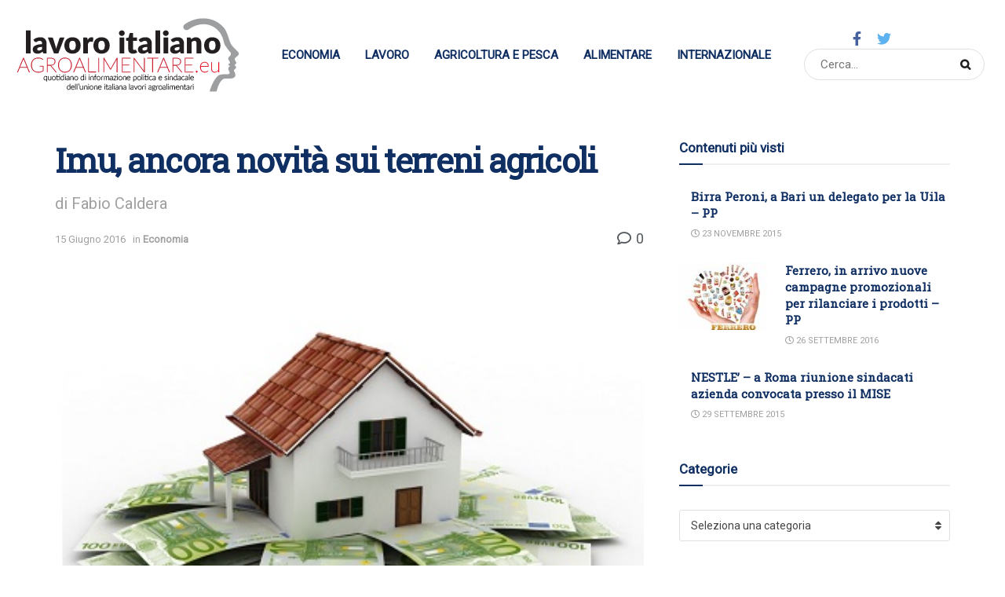

--- FILE ---
content_type: text/html; charset=UTF-8
request_url: https://lavoroitalianoagroalimentare.it/imu-ancora-novita-sui-terreni-agricoli/
body_size: 18495
content:
<!doctype html>
<!--[if lt IE 7]> <html class="no-js lt-ie9 lt-ie8 lt-ie7" dir="ltr" lang="it-IT" prefix="og: https://ogp.me/ns#"> <![endif]-->
<!--[if IE 7]>    <html class="no-js lt-ie9 lt-ie8" dir="ltr" lang="it-IT" prefix="og: https://ogp.me/ns#"> <![endif]-->
<!--[if IE 8]>    <html class="no-js lt-ie9" dir="ltr" lang="it-IT" prefix="og: https://ogp.me/ns#"> <![endif]-->
<!--[if IE 9]>    <html class="no-js lt-ie10" dir="ltr" lang="it-IT" prefix="og: https://ogp.me/ns#"> <![endif]-->
<!--[if gt IE 8]><!--> <html class="no-js" dir="ltr" lang="it-IT" prefix="og: https://ogp.me/ns#"> <!--<![endif]-->
<head>
    <meta http-equiv="Content-Type" content="text/html; charset=UTF-8" />
    <meta name='viewport' content='width=device-width, initial-scale=1, user-scalable=yes' />
    <link rel="profile" href="http://gmpg.org/xfn/11" />
    <link rel="pingback" href="https://lavoroitalianoagroalimentare.it/xmlrpc.php" />
    <title>Imu, ancora novità sui terreni agricoli - Lavoro Italiano Agroalimentare</title>
	<style>img:is([sizes="auto" i], [sizes^="auto," i]) { contain-intrinsic-size: 3000px 1500px }</style>
	
		<!-- All in One SEO 4.9.3 - aioseo.com -->
	<meta name="description" content="Scade il 16 giugno, come ogni anno, la prima rata per il versamento dell’IMU e della TASI dovuta per il 2016 da tutti i possessori di terreni agricoli. Per il conteggio dovranno essere utilizzate le aliquote e le detrazioni deliberate nell’anno 2015. Si può pagare tutto anche in un&#039;unica soluzione, preavvertendo però che i comuni" />
	<meta name="robots" content="max-image-preview:large" />
	<meta name="author" content="admin"/>
	<link rel="canonical" href="https://lavoroitalianoagroalimentare.it/imu-ancora-novita-sui-terreni-agricoli/" />
	<meta name="generator" content="All in One SEO (AIOSEO) 4.9.3" />
		<meta property="og:locale" content="it_IT" />
		<meta property="og:site_name" content="Lavoro Italiano Agroalimentare - Giornale della UILA" />
		<meta property="og:type" content="article" />
		<meta property="og:title" content="Imu, ancora novità sui terreni agricoli - Lavoro Italiano Agroalimentare" />
		<meta property="og:description" content="Scade il 16 giugno, come ogni anno, la prima rata per il versamento dell’IMU e della TASI dovuta per il 2016 da tutti i possessori di terreni agricoli. Per il conteggio dovranno essere utilizzate le aliquote e le detrazioni deliberate nell’anno 2015. Si può pagare tutto anche in un&#039;unica soluzione, preavvertendo però che i comuni" />
		<meta property="og:url" content="https://lavoroitalianoagroalimentare.it/imu-ancora-novita-sui-terreni-agricoli/" />
		<meta property="article:published_time" content="2016-06-15T18:06:56+00:00" />
		<meta property="article:modified_time" content="2021-06-19T16:53:32+00:00" />
		<meta property="article:publisher" content="https://www.facebook.com/lavoroitalianoagroalimentare" />
		<meta name="twitter:card" content="summary" />
		<meta name="twitter:title" content="Imu, ancora novità sui terreni agricoli - Lavoro Italiano Agroalimentare" />
		<meta name="twitter:description" content="Scade il 16 giugno, come ogni anno, la prima rata per il versamento dell’IMU e della TASI dovuta per il 2016 da tutti i possessori di terreni agricoli. Per il conteggio dovranno essere utilizzate le aliquote e le detrazioni deliberate nell’anno 2015. Si può pagare tutto anche in un&#039;unica soluzione, preavvertendo però che i comuni" />
		<script type="application/ld+json" class="aioseo-schema">
			{"@context":"https:\/\/schema.org","@graph":[{"@type":"BlogPosting","@id":"https:\/\/lavoroitalianoagroalimentare.it\/imu-ancora-novita-sui-terreni-agricoli\/#blogposting","name":"Imu, ancora novit\u00e0 sui terreni agricoli - Lavoro Italiano Agroalimentare","headline":"Imu, ancora novit\u00e0 sui terreni agricoli","author":{"@id":"https:\/\/lavoroitalianoagroalimentare.it\/author\/admin\/#author"},"publisher":{"@id":"https:\/\/lavoroitalianoagroalimentare.it\/#organization"},"image":{"@type":"ImageObject","url":"https:\/\/lavoroitalianoagroalimentare.it\/wp-content\/uploads\/2016\/06\/imu1.jpg","width":400,"height":300},"datePublished":"2016-06-15T18:06:56+00:00","dateModified":"2021-06-19T16:53:32+00:00","inLanguage":"it-IT","mainEntityOfPage":{"@id":"https:\/\/lavoroitalianoagroalimentare.it\/imu-ancora-novita-sui-terreni-agricoli\/#webpage"},"isPartOf":{"@id":"https:\/\/lavoroitalianoagroalimentare.it\/imu-ancora-novita-sui-terreni-agricoli\/#webpage"},"articleSection":"Economia"},{"@type":"BreadcrumbList","@id":"https:\/\/lavoroitalianoagroalimentare.it\/imu-ancora-novita-sui-terreni-agricoli\/#breadcrumblist","itemListElement":[{"@type":"ListItem","@id":"https:\/\/lavoroitalianoagroalimentare.it#listItem","position":1,"name":"Home","item":"https:\/\/lavoroitalianoagroalimentare.it","nextItem":{"@type":"ListItem","@id":"https:\/\/lavoroitalianoagroalimentare.it\/categoria\/economia\/#listItem","name":"Economia"}},{"@type":"ListItem","@id":"https:\/\/lavoroitalianoagroalimentare.it\/categoria\/economia\/#listItem","position":2,"name":"Economia","item":"https:\/\/lavoroitalianoagroalimentare.it\/categoria\/economia\/","nextItem":{"@type":"ListItem","@id":"https:\/\/lavoroitalianoagroalimentare.it\/imu-ancora-novita-sui-terreni-agricoli\/#listItem","name":"Imu, ancora novit\u00e0 sui terreni agricoli"},"previousItem":{"@type":"ListItem","@id":"https:\/\/lavoroitalianoagroalimentare.it#listItem","name":"Home"}},{"@type":"ListItem","@id":"https:\/\/lavoroitalianoagroalimentare.it\/imu-ancora-novita-sui-terreni-agricoli\/#listItem","position":3,"name":"Imu, ancora novit\u00e0 sui terreni agricoli","previousItem":{"@type":"ListItem","@id":"https:\/\/lavoroitalianoagroalimentare.it\/categoria\/economia\/#listItem","name":"Economia"}}]},{"@type":"Organization","@id":"https:\/\/lavoroitalianoagroalimentare.it\/#organization","name":"Lavoro Italiano Agroalimentare","description":"Giornale della UILA","url":"https:\/\/lavoroitalianoagroalimentare.it\/","sameAs":["https:\/\/www.facebook.com\/lavoroitalianoagroalimentare"]},{"@type":"Person","@id":"https:\/\/lavoroitalianoagroalimentare.it\/author\/admin\/#author","url":"https:\/\/lavoroitalianoagroalimentare.it\/author\/admin\/","name":"admin","image":{"@type":"ImageObject","@id":"https:\/\/lavoroitalianoagroalimentare.it\/imu-ancora-novita-sui-terreni-agricoli\/#authorImage","url":"https:\/\/secure.gravatar.com\/avatar\/841880f3c0024c6ea072f2e869baf6d49922c69b6e5fafd83399d9999d24584d?s=96&d=mm&r=g","width":96,"height":96,"caption":"admin"}},{"@type":"WebPage","@id":"https:\/\/lavoroitalianoagroalimentare.it\/imu-ancora-novita-sui-terreni-agricoli\/#webpage","url":"https:\/\/lavoroitalianoagroalimentare.it\/imu-ancora-novita-sui-terreni-agricoli\/","name":"Imu, ancora novit\u00e0 sui terreni agricoli - Lavoro Italiano Agroalimentare","description":"Scade il 16 giugno, come ogni anno, la prima rata per il versamento dell\u2019IMU e della TASI dovuta per il 2016 da tutti i possessori di terreni agricoli. Per il conteggio dovranno essere utilizzate le aliquote e le detrazioni deliberate nell\u2019anno 2015. Si pu\u00f2 pagare tutto anche in un'unica soluzione, preavvertendo per\u00f2 che i comuni","inLanguage":"it-IT","isPartOf":{"@id":"https:\/\/lavoroitalianoagroalimentare.it\/#website"},"breadcrumb":{"@id":"https:\/\/lavoroitalianoagroalimentare.it\/imu-ancora-novita-sui-terreni-agricoli\/#breadcrumblist"},"author":{"@id":"https:\/\/lavoroitalianoagroalimentare.it\/author\/admin\/#author"},"creator":{"@id":"https:\/\/lavoroitalianoagroalimentare.it\/author\/admin\/#author"},"image":{"@type":"ImageObject","url":"https:\/\/lavoroitalianoagroalimentare.it\/wp-content\/uploads\/2016\/06\/imu1.jpg","@id":"https:\/\/lavoroitalianoagroalimentare.it\/imu-ancora-novita-sui-terreni-agricoli\/#mainImage","width":400,"height":300},"primaryImageOfPage":{"@id":"https:\/\/lavoroitalianoagroalimentare.it\/imu-ancora-novita-sui-terreni-agricoli\/#mainImage"},"datePublished":"2016-06-15T18:06:56+00:00","dateModified":"2021-06-19T16:53:32+00:00"},{"@type":"WebSite","@id":"https:\/\/lavoroitalianoagroalimentare.it\/#website","url":"https:\/\/lavoroitalianoagroalimentare.it\/","name":"Lavoro Italiano Agroalimentare","description":"Giornale della UILA","inLanguage":"it-IT","publisher":{"@id":"https:\/\/lavoroitalianoagroalimentare.it\/#organization"}}]}
		</script>
		<!-- All in One SEO -->

<meta property="og:type" content="article">
<meta property="og:title" content="Imu, ancora novità sui terreni agricoli">
<meta property="og:site_name" content="Lavoro Italiano Agroalimentare">
<meta property="og:description" content="Scade il 16 giugno, come ogni anno, la prima rata per il versamento dell’IMU e della TASI dovuta per il">
<meta property="og:url" content="https://lavoroitalianoagroalimentare.it/imu-ancora-novita-sui-terreni-agricoli/">
<meta property="og:locale" content="it_IT">
<meta property="og:image" content="https://lavoroitalianoagroalimentare.it/wp-content/uploads/2016/06/imu1.jpg">
<meta property="og:image:height" content="300">
<meta property="og:image:width" content="400">
<meta property="article:published_time" content="2016-06-15T18:06:56+00:00">
<meta property="article:modified_time" content="2021-06-19T16:53:32+00:00">
<meta property="article:author" content="https://lavoroitalianoagroalimentare.it">
<meta property="article:section" content="Economia">
<meta name="twitter:card" content="summary_large_image">
<meta name="twitter:title" content="Imu, ancora novità sui terreni agricoli">
<meta name="twitter:description" content="Scade il 16 giugno, come ogni anno, la prima rata per il versamento dell’IMU e della TASI dovuta per il">
<meta name="twitter:url" content="https://lavoroitalianoagroalimentare.it/imu-ancora-novita-sui-terreni-agricoli/">
<meta name="twitter:site" content="https://lavoroitalianoagroalimentare.it">
<meta name="twitter:image:src" content="https://lavoroitalianoagroalimentare.it/wp-content/uploads/2016/06/imu1.jpg">
<meta name="twitter:image:width" content="400">
<meta name="twitter:image:height" content="300">
			<script type="text/javascript">
              var jnews_ajax_url = '/?ajax-request=jnews'
			</script>
			<link rel='dns-prefetch' href='//fonts.googleapis.com' />
<link rel='dns-prefetch' href='//www.googletagmanager.com' />
<link rel="alternate" type="application/rss+xml" title="Lavoro Italiano Agroalimentare &raquo; Feed" href="https://lavoroitalianoagroalimentare.it/feed/" />
<link rel="alternate" type="application/rss+xml" title="Lavoro Italiano Agroalimentare &raquo; Feed dei commenti" href="https://lavoroitalianoagroalimentare.it/comments/feed/" />
		<!-- This site uses the Google Analytics by MonsterInsights plugin v9.11.1 - Using Analytics tracking - https://www.monsterinsights.com/ -->
		<!-- Nota: MonsterInsights non è attualmente configurato su questo sito. Il proprietario del sito deve autenticarsi con Google Analytics nel pannello delle impostazioni di MonsterInsights. -->
					<!-- No tracking code set -->
				<!-- / Google Analytics by MonsterInsights -->
		<script type="text/javascript">
/* <![CDATA[ */
window._wpemojiSettings = {"baseUrl":"https:\/\/s.w.org\/images\/core\/emoji\/16.0.1\/72x72\/","ext":".png","svgUrl":"https:\/\/s.w.org\/images\/core\/emoji\/16.0.1\/svg\/","svgExt":".svg","source":{"concatemoji":"https:\/\/lavoroitalianoagroalimentare.it\/wp-includes\/js\/wp-emoji-release.min.js?ver=6.8.3"}};
/*! This file is auto-generated */
!function(s,n){var o,i,e;function c(e){try{var t={supportTests:e,timestamp:(new Date).valueOf()};sessionStorage.setItem(o,JSON.stringify(t))}catch(e){}}function p(e,t,n){e.clearRect(0,0,e.canvas.width,e.canvas.height),e.fillText(t,0,0);var t=new Uint32Array(e.getImageData(0,0,e.canvas.width,e.canvas.height).data),a=(e.clearRect(0,0,e.canvas.width,e.canvas.height),e.fillText(n,0,0),new Uint32Array(e.getImageData(0,0,e.canvas.width,e.canvas.height).data));return t.every(function(e,t){return e===a[t]})}function u(e,t){e.clearRect(0,0,e.canvas.width,e.canvas.height),e.fillText(t,0,0);for(var n=e.getImageData(16,16,1,1),a=0;a<n.data.length;a++)if(0!==n.data[a])return!1;return!0}function f(e,t,n,a){switch(t){case"flag":return n(e,"\ud83c\udff3\ufe0f\u200d\u26a7\ufe0f","\ud83c\udff3\ufe0f\u200b\u26a7\ufe0f")?!1:!n(e,"\ud83c\udde8\ud83c\uddf6","\ud83c\udde8\u200b\ud83c\uddf6")&&!n(e,"\ud83c\udff4\udb40\udc67\udb40\udc62\udb40\udc65\udb40\udc6e\udb40\udc67\udb40\udc7f","\ud83c\udff4\u200b\udb40\udc67\u200b\udb40\udc62\u200b\udb40\udc65\u200b\udb40\udc6e\u200b\udb40\udc67\u200b\udb40\udc7f");case"emoji":return!a(e,"\ud83e\udedf")}return!1}function g(e,t,n,a){var r="undefined"!=typeof WorkerGlobalScope&&self instanceof WorkerGlobalScope?new OffscreenCanvas(300,150):s.createElement("canvas"),o=r.getContext("2d",{willReadFrequently:!0}),i=(o.textBaseline="top",o.font="600 32px Arial",{});return e.forEach(function(e){i[e]=t(o,e,n,a)}),i}function t(e){var t=s.createElement("script");t.src=e,t.defer=!0,s.head.appendChild(t)}"undefined"!=typeof Promise&&(o="wpEmojiSettingsSupports",i=["flag","emoji"],n.supports={everything:!0,everythingExceptFlag:!0},e=new Promise(function(e){s.addEventListener("DOMContentLoaded",e,{once:!0})}),new Promise(function(t){var n=function(){try{var e=JSON.parse(sessionStorage.getItem(o));if("object"==typeof e&&"number"==typeof e.timestamp&&(new Date).valueOf()<e.timestamp+604800&&"object"==typeof e.supportTests)return e.supportTests}catch(e){}return null}();if(!n){if("undefined"!=typeof Worker&&"undefined"!=typeof OffscreenCanvas&&"undefined"!=typeof URL&&URL.createObjectURL&&"undefined"!=typeof Blob)try{var e="postMessage("+g.toString()+"("+[JSON.stringify(i),f.toString(),p.toString(),u.toString()].join(",")+"));",a=new Blob([e],{type:"text/javascript"}),r=new Worker(URL.createObjectURL(a),{name:"wpTestEmojiSupports"});return void(r.onmessage=function(e){c(n=e.data),r.terminate(),t(n)})}catch(e){}c(n=g(i,f,p,u))}t(n)}).then(function(e){for(var t in e)n.supports[t]=e[t],n.supports.everything=n.supports.everything&&n.supports[t],"flag"!==t&&(n.supports.everythingExceptFlag=n.supports.everythingExceptFlag&&n.supports[t]);n.supports.everythingExceptFlag=n.supports.everythingExceptFlag&&!n.supports.flag,n.DOMReady=!1,n.readyCallback=function(){n.DOMReady=!0}}).then(function(){return e}).then(function(){var e;n.supports.everything||(n.readyCallback(),(e=n.source||{}).concatemoji?t(e.concatemoji):e.wpemoji&&e.twemoji&&(t(e.twemoji),t(e.wpemoji)))}))}((window,document),window._wpemojiSettings);
/* ]]> */
</script>
<style id='wp-emoji-styles-inline-css' type='text/css'>

	img.wp-smiley, img.emoji {
		display: inline !important;
		border: none !important;
		box-shadow: none !important;
		height: 1em !important;
		width: 1em !important;
		margin: 0 0.07em !important;
		vertical-align: -0.1em !important;
		background: none !important;
		padding: 0 !important;
	}
</style>
<link rel='stylesheet' id='wp-block-library-css' href='https://lavoroitalianoagroalimentare.it/wp-includes/css/dist/block-library/style.min.css?ver=6.8.3' type='text/css' media='all' />
<style id='classic-theme-styles-inline-css' type='text/css'>
/*! This file is auto-generated */
.wp-block-button__link{color:#fff;background-color:#32373c;border-radius:9999px;box-shadow:none;text-decoration:none;padding:calc(.667em + 2px) calc(1.333em + 2px);font-size:1.125em}.wp-block-file__button{background:#32373c;color:#fff;text-decoration:none}
</style>
<link rel='stylesheet' id='aioseo/css/src/vue/standalone/blocks/table-of-contents/global.scss-css' href='https://lavoroitalianoagroalimentare.it/wp-content/plugins/all-in-one-seo-pack/dist/Lite/assets/css/table-of-contents/global.e90f6d47.css?ver=4.9.3' type='text/css' media='all' />
<style id='global-styles-inline-css' type='text/css'>
:root{--wp--preset--aspect-ratio--square: 1;--wp--preset--aspect-ratio--4-3: 4/3;--wp--preset--aspect-ratio--3-4: 3/4;--wp--preset--aspect-ratio--3-2: 3/2;--wp--preset--aspect-ratio--2-3: 2/3;--wp--preset--aspect-ratio--16-9: 16/9;--wp--preset--aspect-ratio--9-16: 9/16;--wp--preset--color--black: #000000;--wp--preset--color--cyan-bluish-gray: #abb8c3;--wp--preset--color--white: #ffffff;--wp--preset--color--pale-pink: #f78da7;--wp--preset--color--vivid-red: #cf2e2e;--wp--preset--color--luminous-vivid-orange: #ff6900;--wp--preset--color--luminous-vivid-amber: #fcb900;--wp--preset--color--light-green-cyan: #7bdcb5;--wp--preset--color--vivid-green-cyan: #00d084;--wp--preset--color--pale-cyan-blue: #8ed1fc;--wp--preset--color--vivid-cyan-blue: #0693e3;--wp--preset--color--vivid-purple: #9b51e0;--wp--preset--gradient--vivid-cyan-blue-to-vivid-purple: linear-gradient(135deg,rgba(6,147,227,1) 0%,rgb(155,81,224) 100%);--wp--preset--gradient--light-green-cyan-to-vivid-green-cyan: linear-gradient(135deg,rgb(122,220,180) 0%,rgb(0,208,130) 100%);--wp--preset--gradient--luminous-vivid-amber-to-luminous-vivid-orange: linear-gradient(135deg,rgba(252,185,0,1) 0%,rgba(255,105,0,1) 100%);--wp--preset--gradient--luminous-vivid-orange-to-vivid-red: linear-gradient(135deg,rgba(255,105,0,1) 0%,rgb(207,46,46) 100%);--wp--preset--gradient--very-light-gray-to-cyan-bluish-gray: linear-gradient(135deg,rgb(238,238,238) 0%,rgb(169,184,195) 100%);--wp--preset--gradient--cool-to-warm-spectrum: linear-gradient(135deg,rgb(74,234,220) 0%,rgb(151,120,209) 20%,rgb(207,42,186) 40%,rgb(238,44,130) 60%,rgb(251,105,98) 80%,rgb(254,248,76) 100%);--wp--preset--gradient--blush-light-purple: linear-gradient(135deg,rgb(255,206,236) 0%,rgb(152,150,240) 100%);--wp--preset--gradient--blush-bordeaux: linear-gradient(135deg,rgb(254,205,165) 0%,rgb(254,45,45) 50%,rgb(107,0,62) 100%);--wp--preset--gradient--luminous-dusk: linear-gradient(135deg,rgb(255,203,112) 0%,rgb(199,81,192) 50%,rgb(65,88,208) 100%);--wp--preset--gradient--pale-ocean: linear-gradient(135deg,rgb(255,245,203) 0%,rgb(182,227,212) 50%,rgb(51,167,181) 100%);--wp--preset--gradient--electric-grass: linear-gradient(135deg,rgb(202,248,128) 0%,rgb(113,206,126) 100%);--wp--preset--gradient--midnight: linear-gradient(135deg,rgb(2,3,129) 0%,rgb(40,116,252) 100%);--wp--preset--font-size--small: 13px;--wp--preset--font-size--medium: 20px;--wp--preset--font-size--large: 36px;--wp--preset--font-size--x-large: 42px;--wp--preset--spacing--20: 0.44rem;--wp--preset--spacing--30: 0.67rem;--wp--preset--spacing--40: 1rem;--wp--preset--spacing--50: 1.5rem;--wp--preset--spacing--60: 2.25rem;--wp--preset--spacing--70: 3.38rem;--wp--preset--spacing--80: 5.06rem;--wp--preset--shadow--natural: 6px 6px 9px rgba(0, 0, 0, 0.2);--wp--preset--shadow--deep: 12px 12px 50px rgba(0, 0, 0, 0.4);--wp--preset--shadow--sharp: 6px 6px 0px rgba(0, 0, 0, 0.2);--wp--preset--shadow--outlined: 6px 6px 0px -3px rgba(255, 255, 255, 1), 6px 6px rgba(0, 0, 0, 1);--wp--preset--shadow--crisp: 6px 6px 0px rgba(0, 0, 0, 1);}:where(.is-layout-flex){gap: 0.5em;}:where(.is-layout-grid){gap: 0.5em;}body .is-layout-flex{display: flex;}.is-layout-flex{flex-wrap: wrap;align-items: center;}.is-layout-flex > :is(*, div){margin: 0;}body .is-layout-grid{display: grid;}.is-layout-grid > :is(*, div){margin: 0;}:where(.wp-block-columns.is-layout-flex){gap: 2em;}:where(.wp-block-columns.is-layout-grid){gap: 2em;}:where(.wp-block-post-template.is-layout-flex){gap: 1.25em;}:where(.wp-block-post-template.is-layout-grid){gap: 1.25em;}.has-black-color{color: var(--wp--preset--color--black) !important;}.has-cyan-bluish-gray-color{color: var(--wp--preset--color--cyan-bluish-gray) !important;}.has-white-color{color: var(--wp--preset--color--white) !important;}.has-pale-pink-color{color: var(--wp--preset--color--pale-pink) !important;}.has-vivid-red-color{color: var(--wp--preset--color--vivid-red) !important;}.has-luminous-vivid-orange-color{color: var(--wp--preset--color--luminous-vivid-orange) !important;}.has-luminous-vivid-amber-color{color: var(--wp--preset--color--luminous-vivid-amber) !important;}.has-light-green-cyan-color{color: var(--wp--preset--color--light-green-cyan) !important;}.has-vivid-green-cyan-color{color: var(--wp--preset--color--vivid-green-cyan) !important;}.has-pale-cyan-blue-color{color: var(--wp--preset--color--pale-cyan-blue) !important;}.has-vivid-cyan-blue-color{color: var(--wp--preset--color--vivid-cyan-blue) !important;}.has-vivid-purple-color{color: var(--wp--preset--color--vivid-purple) !important;}.has-black-background-color{background-color: var(--wp--preset--color--black) !important;}.has-cyan-bluish-gray-background-color{background-color: var(--wp--preset--color--cyan-bluish-gray) !important;}.has-white-background-color{background-color: var(--wp--preset--color--white) !important;}.has-pale-pink-background-color{background-color: var(--wp--preset--color--pale-pink) !important;}.has-vivid-red-background-color{background-color: var(--wp--preset--color--vivid-red) !important;}.has-luminous-vivid-orange-background-color{background-color: var(--wp--preset--color--luminous-vivid-orange) !important;}.has-luminous-vivid-amber-background-color{background-color: var(--wp--preset--color--luminous-vivid-amber) !important;}.has-light-green-cyan-background-color{background-color: var(--wp--preset--color--light-green-cyan) !important;}.has-vivid-green-cyan-background-color{background-color: var(--wp--preset--color--vivid-green-cyan) !important;}.has-pale-cyan-blue-background-color{background-color: var(--wp--preset--color--pale-cyan-blue) !important;}.has-vivid-cyan-blue-background-color{background-color: var(--wp--preset--color--vivid-cyan-blue) !important;}.has-vivid-purple-background-color{background-color: var(--wp--preset--color--vivid-purple) !important;}.has-black-border-color{border-color: var(--wp--preset--color--black) !important;}.has-cyan-bluish-gray-border-color{border-color: var(--wp--preset--color--cyan-bluish-gray) !important;}.has-white-border-color{border-color: var(--wp--preset--color--white) !important;}.has-pale-pink-border-color{border-color: var(--wp--preset--color--pale-pink) !important;}.has-vivid-red-border-color{border-color: var(--wp--preset--color--vivid-red) !important;}.has-luminous-vivid-orange-border-color{border-color: var(--wp--preset--color--luminous-vivid-orange) !important;}.has-luminous-vivid-amber-border-color{border-color: var(--wp--preset--color--luminous-vivid-amber) !important;}.has-light-green-cyan-border-color{border-color: var(--wp--preset--color--light-green-cyan) !important;}.has-vivid-green-cyan-border-color{border-color: var(--wp--preset--color--vivid-green-cyan) !important;}.has-pale-cyan-blue-border-color{border-color: var(--wp--preset--color--pale-cyan-blue) !important;}.has-vivid-cyan-blue-border-color{border-color: var(--wp--preset--color--vivid-cyan-blue) !important;}.has-vivid-purple-border-color{border-color: var(--wp--preset--color--vivid-purple) !important;}.has-vivid-cyan-blue-to-vivid-purple-gradient-background{background: var(--wp--preset--gradient--vivid-cyan-blue-to-vivid-purple) !important;}.has-light-green-cyan-to-vivid-green-cyan-gradient-background{background: var(--wp--preset--gradient--light-green-cyan-to-vivid-green-cyan) !important;}.has-luminous-vivid-amber-to-luminous-vivid-orange-gradient-background{background: var(--wp--preset--gradient--luminous-vivid-amber-to-luminous-vivid-orange) !important;}.has-luminous-vivid-orange-to-vivid-red-gradient-background{background: var(--wp--preset--gradient--luminous-vivid-orange-to-vivid-red) !important;}.has-very-light-gray-to-cyan-bluish-gray-gradient-background{background: var(--wp--preset--gradient--very-light-gray-to-cyan-bluish-gray) !important;}.has-cool-to-warm-spectrum-gradient-background{background: var(--wp--preset--gradient--cool-to-warm-spectrum) !important;}.has-blush-light-purple-gradient-background{background: var(--wp--preset--gradient--blush-light-purple) !important;}.has-blush-bordeaux-gradient-background{background: var(--wp--preset--gradient--blush-bordeaux) !important;}.has-luminous-dusk-gradient-background{background: var(--wp--preset--gradient--luminous-dusk) !important;}.has-pale-ocean-gradient-background{background: var(--wp--preset--gradient--pale-ocean) !important;}.has-electric-grass-gradient-background{background: var(--wp--preset--gradient--electric-grass) !important;}.has-midnight-gradient-background{background: var(--wp--preset--gradient--midnight) !important;}.has-small-font-size{font-size: var(--wp--preset--font-size--small) !important;}.has-medium-font-size{font-size: var(--wp--preset--font-size--medium) !important;}.has-large-font-size{font-size: var(--wp--preset--font-size--large) !important;}.has-x-large-font-size{font-size: var(--wp--preset--font-size--x-large) !important;}
:where(.wp-block-post-template.is-layout-flex){gap: 1.25em;}:where(.wp-block-post-template.is-layout-grid){gap: 1.25em;}
:where(.wp-block-columns.is-layout-flex){gap: 2em;}:where(.wp-block-columns.is-layout-grid){gap: 2em;}
:root :where(.wp-block-pullquote){font-size: 1.5em;line-height: 1.6;}
</style>
<link rel='stylesheet' id='child-theme-generator-css' href='https://lavoroitalianoagroalimentare.it/wp-content/plugins/child-theme-generator/public/css/child-theme-generator-public.css?ver=1.0.0' type='text/css' media='all' />
<link rel='stylesheet' id='js_composer_front-css' href='https://lavoroitalianoagroalimentare.it/wp-content/plugins/js_composer/assets/css/js_composer.min.css?ver=6.6.0' type='text/css' media='all' />
<link rel='stylesheet' id='jeg_customizer_font-css' href='//fonts.googleapis.com/css?family=Roboto%3Areguler%7CRoboto+Slab%3Areguler&#038;display=swap&#038;ver=1.2.5' type='text/css' media='all' />
<link rel='stylesheet' id='mediaelement-css' href='https://lavoroitalianoagroalimentare.it/wp-includes/js/mediaelement/mediaelementplayer-legacy.min.css?ver=4.2.17' type='text/css' media='all' />
<link rel='stylesheet' id='wp-mediaelement-css' href='https://lavoroitalianoagroalimentare.it/wp-includes/js/mediaelement/wp-mediaelement.min.css?ver=6.8.3' type='text/css' media='all' />
<link rel='stylesheet' id='jnews-frontend-css' href='https://lavoroitalianoagroalimentare.it/wp-content/themes/lavoroagroalimentare/assets/dist/frontend.min.css?ver=8.0.1' type='text/css' media='all' />
<link rel='stylesheet' id='jnews-style-css' href='https://lavoroitalianoagroalimentare.it/wp-content/themes/lavoroagroalimentare/style.css?ver=8.0.1' type='text/css' media='all' />
<link rel='stylesheet' id='jnews-darkmode-css' href='https://lavoroitalianoagroalimentare.it/wp-content/themes/lavoroagroalimentare/assets/css/darkmode.css?ver=8.0.1' type='text/css' media='all' />
<link rel='stylesheet' id='jnews-scheme-css' href='https://lavoroitalianoagroalimentare.it/wp-content/themes/lavoroagroalimentare/data/import/bloomnews/scheme.css?ver=8.0.1' type='text/css' media='all' />
<link rel='stylesheet' id='vc_font_awesome_5_shims-css' href='https://lavoroitalianoagroalimentare.it/wp-content/plugins/js_composer/assets/lib/bower/font-awesome/css/v4-shims.min.css?ver=6.6.0' type='text/css' media='all' />
<link rel='stylesheet' id='vc_font_awesome_5-css' href='https://lavoroitalianoagroalimentare.it/wp-content/plugins/js_composer/assets/lib/bower/font-awesome/css/all.min.css?ver=6.6.0' type='text/css' media='all' />
<link rel='stylesheet' id='jnews-newsticker-css' href='https://lavoroitalianoagroalimentare.it/wp-content/themes/lavoroagroalimentare/assets/css/jnewsticker.css?ver=8.0.1' type='text/css' media='all' />
<link rel='stylesheet' id='jnews-select-share-css' href='https://lavoroitalianoagroalimentare.it/wp-content/plugins/jnews-social-share/assets/css/plugin.css' type='text/css' media='all' />
<script type="text/javascript" src="https://lavoroitalianoagroalimentare.it/wp-includes/js/jquery/jquery.min.js?ver=3.7.1" id="jquery-core-js"></script>
<script type="text/javascript" src="https://lavoroitalianoagroalimentare.it/wp-includes/js/jquery/jquery-migrate.min.js?ver=3.4.1" id="jquery-migrate-js"></script>
<script type="text/javascript" src="https://lavoroitalianoagroalimentare.it/wp-content/plugins/child-theme-generator/public/js/child-theme-generator-public.js?ver=1.0.0" id="child-theme-generator-js"></script>
<link rel="https://api.w.org/" href="https://lavoroitalianoagroalimentare.it/wp-json/" /><link rel="alternate" title="JSON" type="application/json" href="https://lavoroitalianoagroalimentare.it/wp-json/wp/v2/posts/2228" /><link rel="EditURI" type="application/rsd+xml" title="RSD" href="https://lavoroitalianoagroalimentare.it/xmlrpc.php?rsd" />
<meta name="generator" content="WordPress 6.8.3" />
<link rel='shortlink' href='https://lavoroitalianoagroalimentare.it/?p=2228' />
<link rel="alternate" title="oEmbed (JSON)" type="application/json+oembed" href="https://lavoroitalianoagroalimentare.it/wp-json/oembed/1.0/embed?url=https%3A%2F%2Flavoroitalianoagroalimentare.it%2Fimu-ancora-novita-sui-terreni-agricoli%2F" />
<link rel="alternate" title="oEmbed (XML)" type="text/xml+oembed" href="https://lavoroitalianoagroalimentare.it/wp-json/oembed/1.0/embed?url=https%3A%2F%2Flavoroitalianoagroalimentare.it%2Fimu-ancora-novita-sui-terreni-agricoli%2F&#038;format=xml" />
<meta name="generator" content="Site Kit by Google 1.170.0" /><meta name="generator" content="Powered by WPBakery Page Builder - drag and drop page builder for WordPress."/>
<script type='application/ld+json'>{"@context":"http:\/\/schema.org","@type":"Organization","@id":"https:\/\/lavoroitalianoagroalimentare.it\/#organization","url":"https:\/\/lavoroitalianoagroalimentare.it\/","name":"","logo":{"@type":"ImageObject","url":""},"sameAs":["http:\/\/facebook.com","http:\/\/twitter.com"]}</script>
<script type='application/ld+json'>{"@context":"http:\/\/schema.org","@type":"WebSite","@id":"https:\/\/lavoroitalianoagroalimentare.it\/#website","url":"https:\/\/lavoroitalianoagroalimentare.it\/","name":"","potentialAction":{"@type":"SearchAction","target":"https:\/\/lavoroitalianoagroalimentare.it\/?s={search_term_string}","query-input":"required name=search_term_string"}}</script>
<link rel="icon" href="https://lavoroitalianoagroalimentare.it/wp-content/uploads/2020/09/favicon.jpg" sizes="32x32" />
<link rel="icon" href="https://lavoroitalianoagroalimentare.it/wp-content/uploads/2020/09/favicon.jpg" sizes="192x192" />
<link rel="apple-touch-icon" href="https://lavoroitalianoagroalimentare.it/wp-content/uploads/2020/09/favicon.jpg" />
<meta name="msapplication-TileImage" content="https://lavoroitalianoagroalimentare.it/wp-content/uploads/2020/09/favicon.jpg" />
<style id="jeg_dynamic_css" type="text/css" data-type="jeg_custom-css">body { --j-accent-color : #0f2e62; --j-alt-color : #ce0e41; --j-heading-color : #0f2e62; --j-entry-color : #1b2228; } a,.jeg_menu_style_5 > li > a:hover,.jeg_menu_style_5 > li.sfHover > a,.jeg_menu_style_5 > li.current-menu-item > a,.jeg_menu_style_5 > li.current-menu-ancestor > a,.jeg_navbar .jeg_menu:not(.jeg_main_menu) > li > a:hover,.jeg_midbar .jeg_menu:not(.jeg_main_menu) > li > a:hover,.jeg_side_tabs li.active,.jeg_block_heading_5 strong,.jeg_block_heading_6 strong,.jeg_block_heading_7 strong,.jeg_block_heading_8 strong,.jeg_subcat_list li a:hover,.jeg_subcat_list li button:hover,.jeg_pl_lg_7 .jeg_thumb .jeg_post_category a,.jeg_pl_xs_2:before,.jeg_pl_xs_4 .jeg_postblock_content:before,.jeg_postblock .jeg_post_title a:hover,.jeg_hero_style_6 .jeg_post_title a:hover,.jeg_sidefeed .jeg_pl_xs_3 .jeg_post_title a:hover,.widget_jnews_popular .jeg_post_title a:hover,.jeg_meta_author a,.widget_archive li a:hover,.widget_pages li a:hover,.widget_meta li a:hover,.widget_recent_entries li a:hover,.widget_rss li a:hover,.widget_rss cite,.widget_categories li a:hover,.widget_categories li.current-cat > a,#breadcrumbs a:hover,.jeg_share_count .counts,.commentlist .bypostauthor > .comment-body > .comment-author > .fn,span.required,.jeg_review_title,.bestprice .price,.authorlink a:hover,.jeg_vertical_playlist .jeg_video_playlist_play_icon,.jeg_vertical_playlist .jeg_video_playlist_item.active .jeg_video_playlist_thumbnail:before,.jeg_horizontal_playlist .jeg_video_playlist_play,.woocommerce li.product .pricegroup .button,.widget_display_forums li a:hover,.widget_display_topics li:before,.widget_display_replies li:before,.widget_display_views li:before,.bbp-breadcrumb a:hover,.jeg_mobile_menu li.sfHover > a,.jeg_mobile_menu li a:hover,.split-template-6 .pagenum, .jeg_mobile_menu_style_5 > li > a:hover, .jeg_mobile_menu_style_5 > li.sfHover > a, .jeg_mobile_menu_style_5 > li.current-menu-item > a, .jeg_mobile_menu_style_5 > li.current-menu-ancestor > a { color : #0f2e62; } .jeg_menu_style_1 > li > a:before,.jeg_menu_style_2 > li > a:before,.jeg_menu_style_3 > li > a:before,.jeg_side_toggle,.jeg_slide_caption .jeg_post_category a,.jeg_slider_type_1 .owl-nav .owl-next,.jeg_block_heading_1 .jeg_block_title span,.jeg_block_heading_2 .jeg_block_title span,.jeg_block_heading_3,.jeg_block_heading_4 .jeg_block_title span,.jeg_block_heading_6:after,.jeg_pl_lg_box .jeg_post_category a,.jeg_pl_md_box .jeg_post_category a,.jeg_readmore:hover,.jeg_thumb .jeg_post_category a,.jeg_block_loadmore a:hover, .jeg_postblock.alt .jeg_block_loadmore a:hover,.jeg_block_loadmore a.active,.jeg_postblock_carousel_2 .jeg_post_category a,.jeg_heroblock .jeg_post_category a,.jeg_pagenav_1 .page_number.active,.jeg_pagenav_1 .page_number.active:hover,input[type="submit"],.btn,.button,.widget_tag_cloud a:hover,.popularpost_item:hover .jeg_post_title a:before,.jeg_splitpost_4 .page_nav,.jeg_splitpost_5 .page_nav,.jeg_post_via a:hover,.jeg_post_source a:hover,.jeg_post_tags a:hover,.comment-reply-title small a:before,.comment-reply-title small a:after,.jeg_storelist .productlink,.authorlink li.active a:before,.jeg_footer.dark .socials_widget:not(.nobg) a:hover .fa,.jeg_breakingnews_title,.jeg_overlay_slider_bottom.owl-carousel .owl-nav div,.jeg_overlay_slider_bottom.owl-carousel .owl-nav div:hover,.jeg_vertical_playlist .jeg_video_playlist_current,.woocommerce span.onsale,.woocommerce #respond input#submit:hover,.woocommerce a.button:hover,.woocommerce button.button:hover,.woocommerce input.button:hover,.woocommerce #respond input#submit.alt,.woocommerce a.button.alt,.woocommerce button.button.alt,.woocommerce input.button.alt,.jeg_popup_post .caption,.jeg_footer.dark input[type="submit"],.jeg_footer.dark .btn,.jeg_footer.dark .button,.footer_widget.widget_tag_cloud a:hover, .jeg_inner_content .content-inner .jeg_post_category a:hover, #buddypress .standard-form button, #buddypress a.button, #buddypress input[type="submit"], #buddypress input[type="button"], #buddypress input[type="reset"], #buddypress ul.button-nav li a, #buddypress .generic-button a, #buddypress .generic-button button, #buddypress .comment-reply-link, #buddypress a.bp-title-button, #buddypress.buddypress-wrap .members-list li .user-update .activity-read-more a, div#buddypress .standard-form button:hover,div#buddypress a.button:hover,div#buddypress input[type="submit"]:hover,div#buddypress input[type="button"]:hover,div#buddypress input[type="reset"]:hover,div#buddypress ul.button-nav li a:hover,div#buddypress .generic-button a:hover,div#buddypress .generic-button button:hover,div#buddypress .comment-reply-link:hover,div#buddypress a.bp-title-button:hover,div#buddypress.buddypress-wrap .members-list li .user-update .activity-read-more a:hover, #buddypress #item-nav .item-list-tabs ul li a:before, .jeg_inner_content .jeg_meta_container .follow-wrapper a { background-color : #0f2e62; } .jeg_block_heading_7 .jeg_block_title span, .jeg_readmore:hover, .jeg_block_loadmore a:hover, .jeg_block_loadmore a.active, .jeg_pagenav_1 .page_number.active, .jeg_pagenav_1 .page_number.active:hover, .jeg_pagenav_3 .page_number:hover, .jeg_prevnext_post a:hover h3, .jeg_overlay_slider .jeg_post_category, .jeg_sidefeed .jeg_post.active, .jeg_vertical_playlist.jeg_vertical_playlist .jeg_video_playlist_item.active .jeg_video_playlist_thumbnail img, .jeg_horizontal_playlist .jeg_video_playlist_item.active { border-color : #0f2e62; } .jeg_tabpost_nav li.active, .woocommerce div.product .woocommerce-tabs ul.tabs li.active, .jeg_mobile_menu_style_1 > li.current-menu-item a, .jeg_mobile_menu_style_1 > li.current-menu-ancestor a, .jeg_mobile_menu_style_2 > li.current-menu-item::after, .jeg_mobile_menu_style_2 > li.current-menu-ancestor::after, .jeg_mobile_menu_style_3 > li.current-menu-item::before, .jeg_mobile_menu_style_3 > li.current-menu-ancestor::before { border-bottom-color : #0f2e62; } .jeg_post_meta .fa, .entry-header .jeg_post_meta .fa, .jeg_review_stars, .jeg_price_review_list { color : #ce0e41; } .jeg_share_button.share-float.share-monocrhome a { background-color : #ce0e41; } h1,h2,h3,h4,h5,h6,.jeg_post_title a,.entry-header .jeg_post_title,.jeg_hero_style_7 .jeg_post_title a,.jeg_block_title,.jeg_splitpost_bar .current_title,.jeg_video_playlist_title,.gallery-caption,.jeg_push_notification_button>a.button { color : #0f2e62; } .split-template-9 .pagenum, .split-template-10 .pagenum, .split-template-11 .pagenum, .split-template-12 .pagenum, .split-template-13 .pagenum, .split-template-15 .pagenum, .split-template-18 .pagenum, .split-template-20 .pagenum, .split-template-19 .current_title span, .split-template-20 .current_title span { background-color : #0f2e62; } .entry-content .content-inner p, .entry-content .content-inner span, .entry-content .intro-text { color : #1b2228; } .jeg_topbar, .jeg_topbar.dark, .jeg_topbar.custom { background : #ffffff; } .jeg_header .jeg_bottombar.jeg_navbar,.jeg_bottombar .jeg_nav_icon { height : 60px; } .jeg_header .jeg_bottombar.jeg_navbar, .jeg_header .jeg_bottombar .jeg_main_menu:not(.jeg_menu_style_1) > li > a, .jeg_header .jeg_bottombar .jeg_menu_style_1 > li, .jeg_header .jeg_bottombar .jeg_menu:not(.jeg_main_menu) > li > a { line-height : 60px; } .jeg_header .jeg_bottombar.jeg_navbar_wrapper:not(.jeg_navbar_boxed), .jeg_header .jeg_bottombar.jeg_navbar_boxed .jeg_nav_row { background : #1b2228; } .jeg_stickybar.jeg_navbar,.jeg_navbar .jeg_nav_icon { height : 60px; } .jeg_stickybar.jeg_navbar, .jeg_stickybar .jeg_main_menu:not(.jeg_menu_style_1) > li > a, .jeg_stickybar .jeg_menu_style_1 > li, .jeg_stickybar .jeg_menu:not(.jeg_main_menu) > li > a { line-height : 60px; } .jeg_header_sticky .jeg_navbar_wrapper:not(.jeg_navbar_boxed), .jeg_header_sticky .jeg_navbar_boxed .jeg_nav_row { background : #ffffffff; } .jeg_stickybar, .jeg_stickybar.dark { color : #0f2e62; border-bottom-width : 0px; } .jeg_mobile_midbar, .jeg_mobile_midbar.dark { background : #000000; } .jeg_header .jeg_menu.jeg_main_menu > li > a { color : #0f2e62; } .jeg_menu_style_1 > li > a:before, .jeg_menu_style_2 > li > a:before, .jeg_menu_style_3 > li > a:before { background : #0f2e62; } .jeg_header .jeg_menu_style_4 > li > a:hover, .jeg_header .jeg_menu_style_4 > li.sfHover > a, .jeg_header .jeg_menu_style_4 > li.current-menu-item > a, .jeg_header .jeg_menu_style_4 > li.current-menu-ancestor > a, .jeg_navbar_dark .jeg_menu_style_4 > li > a:hover, .jeg_navbar_dark .jeg_menu_style_4 > li.sfHover > a, .jeg_navbar_dark .jeg_menu_style_4 > li.current-menu-item > a, .jeg_navbar_dark .jeg_menu_style_4 > li.current-menu-ancestor > a { background : #0f2e62; } .jeg_header .jeg_menu.jeg_main_menu > li > a:hover, .jeg_header .jeg_menu.jeg_main_menu > li.sfHover > a, .jeg_header .jeg_menu.jeg_main_menu > li > .sf-with-ul:hover:after, .jeg_header .jeg_menu.jeg_main_menu > li.sfHover > .sf-with-ul:after, .jeg_header .jeg_menu_style_4 > li.current-menu-item > a, .jeg_header .jeg_menu_style_4 > li.current-menu-ancestor > a, .jeg_header .jeg_menu_style_5 > li.current-menu-item > a, .jeg_header .jeg_menu_style_5 > li.current-menu-ancestor > a { color : #ffffff; } .jeg_footer_content,.jeg_footer.dark .jeg_footer_content { background-color : #0d1317; color : #a9afb3; } .jeg_footer .jeg_footer_heading h3,.jeg_footer.dark .jeg_footer_heading h3,.jeg_footer .widget h2,.jeg_footer .footer_dark .widget h2 { color : #ffffff; } body,input,textarea,select,.chosen-container-single .chosen-single,.btn,.button { font-family: Roboto,Helvetica,Arial,sans-serif; } .jeg_main_menu > li > a { font-family: Roboto,Helvetica,Arial,sans-serif; } .jeg_post_title, .entry-header .jeg_post_title, .jeg_single_tpl_2 .entry-header .jeg_post_title, .jeg_single_tpl_3 .entry-header .jeg_post_title, .jeg_single_tpl_6 .entry-header .jeg_post_title, .jeg_content .jeg_custom_title_wrapper .jeg_post_title { font-family: "Roboto Slab",Helvetica,Arial,sans-serif; } </style><style type="text/css">
					.no_thumbnail .jeg_thumb,
					.thumbnail-container.no_thumbnail {
					    display: none !important;
					}
					.jeg_search_result .jeg_pl_xs_3.no_thumbnail .jeg_postblock_content,
					.jeg_sidefeed .jeg_pl_xs_3.no_thumbnail .jeg_postblock_content,
					.jeg_pl_sm.no_thumbnail .jeg_postblock_content {
					    margin-left: 0;
					}
					.jeg_postblock_11 .no_thumbnail .jeg_postblock_content,
					.jeg_postblock_12 .no_thumbnail .jeg_postblock_content,
					.jeg_postblock_12.jeg_col_3o3 .no_thumbnail .jeg_postblock_content  {
					    margin-top: 0;
					}
					.jeg_postblock_15 .jeg_pl_md_box.no_thumbnail .jeg_postblock_content,
					.jeg_postblock_19 .jeg_pl_md_box.no_thumbnail .jeg_postblock_content,
					.jeg_postblock_24 .jeg_pl_md_box.no_thumbnail .jeg_postblock_content,
					.jeg_sidefeed .jeg_pl_md_box .jeg_postblock_content {
					    position: relative;
					}
					.jeg_postblock_carousel_2 .no_thumbnail .jeg_post_title a,
					.jeg_postblock_carousel_2 .no_thumbnail .jeg_post_title a:hover,
					.jeg_postblock_carousel_2 .no_thumbnail .jeg_post_meta .fa {
					    color: #212121 !important;
					} 
				</style>		<style type="text/css" id="wp-custom-css">
			.jeg_footer.dark .jeg_footer_content {
    background-color: #0f2e62 !important;
    color: #a9afb3;
}

@media (min-width: 992px)
.col-md-4 {
    width: 60% !important;
}

.jscroll-to-top>a {
    background: #f70d28 !important;
	}		</style>
		<noscript><style> .wpb_animate_when_almost_visible { opacity: 1; }</style></noscript></head>
<body class="wp-singular post-template-default single single-post postid-2228 single-format-standard wp-embed-responsive wp-theme-lavoroagroalimentare jeg_toggle_dark jeg_single_tpl_1 jnews jsc_normal wpb-js-composer js-comp-ver-6.6.0 vc_responsive">

    
    
    <div class="jeg_ad jeg_ad_top jnews_header_top_ads">
        <div class='ads-wrapper  '></div>    </div>

    <!-- The Main Wrapper
    ============================================= -->
    <div class="jeg_viewport">

        
        <div class="jeg_header_wrapper">
            <div class="jeg_header_instagram_wrapper">
    </div>

<!-- HEADER -->
<div class="jeg_header full">
    <div class="jeg_midbar jeg_container normal">
    <div class="container">
        <div class="jeg_nav_row">
            
                <div class="jeg_nav_col jeg_nav_left jeg_nav_normal">
                    <div class="item_wrap jeg_nav_alignleft">
                        <div class="jeg_nav_item jeg_logo jeg_desktop_logo">
			<div class="site-title">
	    	<a href="https://lavoroitalianoagroalimentare.it/" style="padding: 0 0 0 0;">
	    	    <img class='jeg_logo_img' src="https://lavoroitalianoagroalimentare.it/wp-content/uploads/2020/09/logo_lavoro_agroalimentare.png"  alt="Lavoro Italiano Agroalimentare"data-light-src="https://lavoroitalianoagroalimentare.it/wp-content/uploads/2020/09/logo_lavoro_agroalimentare.png" data-light-srcset="https://lavoroitalianoagroalimentare.it/wp-content/uploads/2020/09/logo_lavoro_agroalimentare.png 1x,  2x" data-dark-src="" data-dark-srcset=" 1x,  2x">	    	</a>
	    </div>
	</div>                    </div>
                </div>

                
                <div class="jeg_nav_col jeg_nav_center jeg_nav_normal">
                    <div class="item_wrap jeg_nav_aligncenter">
                        <div class="jeg_main_menu_wrapper">
<div class="jeg_nav_item jeg_mainmenu_wrap"><ul class="jeg_menu jeg_main_menu jeg_menu_style_4" data-animation="animateTransform"><li id="menu-item-202" class="menu-item menu-item-type-taxonomy menu-item-object-category current-post-ancestor current-menu-parent current-post-parent menu-item-202 bgnav" data-item-row="default" ><a href="https://lavoroitalianoagroalimentare.it/categoria/economia/">Economia</a></li>
<li id="menu-item-4279" class="menu-item menu-item-type-taxonomy menu-item-object-category menu-item-4279 bgnav" data-item-row="default" ><a href="https://lavoroitalianoagroalimentare.it/categoria/lavoro/">Lavoro</a></li>
<li id="menu-item-4263" class="menu-item menu-item-type-taxonomy menu-item-object-category menu-item-4263 bgnav" data-item-row="default" ><a href="https://lavoroitalianoagroalimentare.it/categoria/agricoltura-e-pesca/">Agricoltura e Pesca</a></li>
<li id="menu-item-4264" class="menu-item menu-item-type-taxonomy menu-item-object-category menu-item-4264 bgnav" data-item-row="default" ><a href="https://lavoroitalianoagroalimentare.it/categoria/alimentare/">Alimentare</a></li>
<li id="menu-item-4278" class="menu-item menu-item-type-taxonomy menu-item-object-category menu-item-4278 bgnav" data-item-row="default" ><a href="https://lavoroitalianoagroalimentare.it/categoria/internazionale/">Internazionale</a></li>
</ul></div></div>
                    </div>
                </div>

                
                <div class="jeg_nav_col jeg_nav_right jeg_nav_grow">
                    <div class="item_wrap jeg_nav_aligncenter">
                        			<div
				class="jeg_nav_item socials_widget jeg_social_icon_block nobg">
				<a href="http://facebook.com" target='_blank' class="jeg_facebook"><i class="fa fa-facebook"></i> </a><a href="http://twitter.com" target='_blank' class="jeg_twitter"><i class="fa fa-twitter"></i> </a>			</div>
			<div class="jeg_nav_item jeg_nav_html">
    </div><!-- Search Form -->
<div class="jeg_nav_item jeg_nav_search">
	<div class="jeg_search_wrapper jeg_search_no_expand round">
	    <a href="#" class="jeg_search_toggle"><i class="fa fa-search"></i></a>
	    <form action="https://lavoroitalianoagroalimentare.it/" method="get" class="jeg_search_form" target="_top">
    <input name="s" class="jeg_search_input" placeholder="Cerca..." type="text" value="" autocomplete="off">
    <button type="submit" class="jeg_search_button btn"><i class="fa fa-search"></i></button>
</form>
<!-- jeg_search_hide with_result no_result -->
<div class="jeg_search_result jeg_search_hide with_result">
    <div class="search-result-wrapper">
    </div>
    <div class="search-link search-noresult">
        No Result    </div>
    <div class="search-link search-all-button">
        <i class="fa fa-search"></i> Tutti i risultati    </div>
</div>	</div>
</div>                    </div>
                </div>

                        </div>
    </div>
</div></div><!-- /.jeg_header -->        </div>

        <div class="jeg_header_sticky">
            <div class="sticky_blankspace"></div>
<div class="jeg_header normal">
    <div class="jeg_container">
        <div data-mode="fixed" class="jeg_stickybar jeg_navbar jeg_navbar_wrapper jeg_navbar_normal jeg_navbar_dark">
            <div class="container">
    <div class="jeg_nav_row">
        
            <div class="jeg_nav_col jeg_nav_left jeg_nav_grow">
                <div class="item_wrap jeg_nav_alignleft">
                    <div class="jeg_nav_item jeg_logo">
    <div class="site-title">
    	<a href="https://lavoroitalianoagroalimentare.it/">
    	    <img class='jeg_logo_img' src="https://lavoroitalianoagroalimentare.it/wp-content/uploads/2020/09/logo_lavoro_agroalimentare.png"  alt="Lavoro Italiano Agroalimentare"data-light-src="https://lavoroitalianoagroalimentare.it/wp-content/uploads/2020/09/logo_lavoro_agroalimentare.png" data-light-srcset="https://lavoroitalianoagroalimentare.it/wp-content/uploads/2020/09/logo_lavoro_agroalimentare.png 1x,  2x" data-dark-src="" data-dark-srcset=" 1x,  2x">    	</a>
    </div>
</div><div class="jeg_main_menu_wrapper">
<div class="jeg_nav_item jeg_mainmenu_wrap"><ul class="jeg_menu jeg_main_menu jeg_menu_style_4" data-animation="animateTransform"><li class="menu-item menu-item-type-taxonomy menu-item-object-category current-post-ancestor current-menu-parent current-post-parent menu-item-202 bgnav" data-item-row="default" ><a href="https://lavoroitalianoagroalimentare.it/categoria/economia/">Economia</a></li>
<li class="menu-item menu-item-type-taxonomy menu-item-object-category menu-item-4279 bgnav" data-item-row="default" ><a href="https://lavoroitalianoagroalimentare.it/categoria/lavoro/">Lavoro</a></li>
<li class="menu-item menu-item-type-taxonomy menu-item-object-category menu-item-4263 bgnav" data-item-row="default" ><a href="https://lavoroitalianoagroalimentare.it/categoria/agricoltura-e-pesca/">Agricoltura e Pesca</a></li>
<li class="menu-item menu-item-type-taxonomy menu-item-object-category menu-item-4264 bgnav" data-item-row="default" ><a href="https://lavoroitalianoagroalimentare.it/categoria/alimentare/">Alimentare</a></li>
<li class="menu-item menu-item-type-taxonomy menu-item-object-category menu-item-4278 bgnav" data-item-row="default" ><a href="https://lavoroitalianoagroalimentare.it/categoria/internazionale/">Internazionale</a></li>
</ul></div></div>
                </div>
            </div>

            
            <div class="jeg_nav_col jeg_nav_center jeg_nav_normal">
                <div class="item_wrap jeg_nav_aligncenter">
                    			<div
				class="jeg_nav_item socials_widget jeg_social_icon_block nobg">
				<a href="http://facebook.com" target='_blank' class="jeg_facebook"><i class="fa fa-facebook"></i> </a><a href="http://twitter.com" target='_blank' class="jeg_twitter"><i class="fa fa-twitter"></i> </a>			</div>
			<div class="jeg_nav_item jeg_nav_html">
    </div>                </div>
            </div>

            
            <div class="jeg_nav_col jeg_nav_right jeg_nav_normal">
                <div class="item_wrap jeg_nav_alignright">
                    <!-- Search Icon -->
<div class="jeg_nav_item jeg_search_wrapper search_icon jeg_search_popup_expand">
    <a href="#" class="jeg_search_toggle"><i class="fa fa-search"></i></a>
    <form action="https://lavoroitalianoagroalimentare.it/" method="get" class="jeg_search_form" target="_top">
    <input name="s" class="jeg_search_input" placeholder="Cerca..." type="text" value="" autocomplete="off">
    <button type="submit" class="jeg_search_button btn"><i class="fa fa-search"></i></button>
</form>
<!-- jeg_search_hide with_result no_result -->
<div class="jeg_search_result jeg_search_hide with_result">
    <div class="search-result-wrapper">
    </div>
    <div class="search-link search-noresult">
        No Result    </div>
    <div class="search-link search-all-button">
        <i class="fa fa-search"></i> Tutti i risultati    </div>
</div></div>                </div>
            </div>

                </div>
</div>        </div>
    </div>
</div>
        </div>

        <div class="jeg_navbar_mobile_wrapper">
            <div class="jeg_navbar_mobile" data-mode="scroll">
    <div class="jeg_mobile_bottombar jeg_mobile_midbar jeg_container dark">
    <div class="container">
        <div class="jeg_nav_row">
            
                <div class="jeg_nav_col jeg_nav_left jeg_nav_normal">
                    <div class="item_wrap jeg_nav_alignleft">
                        <div class="jeg_nav_item">
    <a href="#" class="toggle_btn jeg_mobile_toggle"><i class="fa fa-bars"></i></a>
</div>                    </div>
                </div>

                
                <div class="jeg_nav_col jeg_nav_center jeg_nav_grow">
                    <div class="item_wrap jeg_nav_aligncenter">
                        <div class="jeg_nav_item jeg_mobile_logo">
			<div class="site-title">
	    	<a href="https://lavoroitalianoagroalimentare.it/">
		        <img class='jeg_logo_img' src="https://lavoroitalianoagroalimentare.it/wp-content/uploads/2020/10/logo-bianco-lavoroagroalimentare-1.png"  alt="Lavoro Italiano Agroalimentare"data-light-src="https://lavoroitalianoagroalimentare.it/wp-content/uploads/2020/10/logo-bianco-lavoroagroalimentare-1.png" data-light-srcset="https://lavoroitalianoagroalimentare.it/wp-content/uploads/2020/10/logo-bianco-lavoroagroalimentare-1.png 1x,  2x" data-dark-src="" data-dark-srcset=" 1x,  2x">		    </a>
	    </div>
	</div>                    </div>
                </div>

                
                <div class="jeg_nav_col jeg_nav_right jeg_nav_normal">
                    <div class="item_wrap jeg_nav_alignright">
                        <div class="jeg_nav_item jeg_search_wrapper jeg_search_popup_expand">
    <a href="#" class="jeg_search_toggle"><i class="fa fa-search"></i></a>
	<form action="https://lavoroitalianoagroalimentare.it/" method="get" class="jeg_search_form" target="_top">
    <input name="s" class="jeg_search_input" placeholder="Cerca..." type="text" value="" autocomplete="off">
    <button type="submit" class="jeg_search_button btn"><i class="fa fa-search"></i></button>
</form>
<!-- jeg_search_hide with_result no_result -->
<div class="jeg_search_result jeg_search_hide with_result">
    <div class="search-result-wrapper">
    </div>
    <div class="search-link search-noresult">
        No Result    </div>
    <div class="search-link search-all-button">
        <i class="fa fa-search"></i> Tutti i risultati    </div>
</div></div>                    </div>
                </div>

                        </div>
    </div>
</div></div>
<div class="sticky_blankspace" style="height: 60px;"></div>        </div>

            <div class="post-wrapper">

        <div class="post-wrap" >

            
            <div class="jeg_main ">
                <div class="jeg_container">
                    <div class="jeg_content jeg_singlepage">

    <div class="container">

        <div class="jeg_ad jeg_article jnews_article_top_ads">
            <div class='ads-wrapper  '></div>        </div>

        <div class="row">
            <div class="jeg_main_content col-md-8">
                <div class="jeg_inner_content">
                    
                                                <div class="jeg_breadcrumbs jeg_breadcrumb_container">
                                                    </div>
                        
                        <div class="entry-header">
    	                    
                            <h1 class="jeg_post_title">Imu, ancora novità sui terreni agricoli</h1>

                                                            <h2 class="jeg_post_subtitle">di Fabio Caldera</h2>
                            
                            <div class="jeg_meta_container"><div class="jeg_post_meta jeg_post_meta_1">

	<div class="meta_left">
		
					<div class="jeg_meta_date">
				<a href="https://lavoroitalianoagroalimentare.it/imu-ancora-novita-sui-terreni-agricoli/">15 Giugno 2016</a>
			</div>
		
					<div class="jeg_meta_category">
				<span><span class="meta_text">in</span>
					<a href="https://lavoroitalianoagroalimentare.it/categoria/economia/" rel="category tag">Economia</a>				</span>
			</div>
		
			</div>

	<div class="meta_right">
							<div class="jeg_meta_comment"><a href="https://lavoroitalianoagroalimentare.it/imu-ancora-novita-sui-terreni-agricoli/#comments"><i
						class="fa fa-comment-o"></i> 0</a></div>
			</div>
</div>
</div>
                        </div>

                        <div class="jeg_featured featured_image"><a href="https://lavoroitalianoagroalimentare.it/wp-content/uploads/2016/06/imu1.jpg"><div class="thumbnail-container animate-lazy" style="padding-bottom:75%"><img width="400" height="300" src="https://lavoroitalianoagroalimentare.it/wp-content/themes/lavoroagroalimentare/assets/img/jeg-empty.png" class="attachment-jnews-750x375 size-jnews-750x375 lazyload wp-post-image" alt="Imu, ancora novità sui terreni agricoli" decoding="async" loading="lazy" sizes="auto, (max-width: 400px) 100vw, 400px" data-src="https://lavoroitalianoagroalimentare.it/wp-content/uploads/2016/06/imu1.jpg" data-srcset="https://lavoroitalianoagroalimentare.it/wp-content/uploads/2016/06/imu1.jpg 400w, https://lavoroitalianoagroalimentare.it/wp-content/uploads/2016/06/imu1-300x225.jpg 300w" data-sizes="auto" data-expand="700" /></div></a></div>
                        <div class="jeg_share_top_container"><div class="jeg_share_button clearfix">
                <div class="jeg_share_stats">
                    
                    
                </div>
                <div class="jeg_sharelist">
                    <a href="http://www.facebook.com/sharer.php?u=https%3A%2F%2Flavoroitalianoagroalimentare.it%2Fimu-ancora-novita-sui-terreni-agricoli%2F" rel='nofollow'  class="jeg_btn-facebook expanded"><i class="fa fa-facebook-official"></i><span>Share on Facebook</span></a><a href="https://twitter.com/intent/tweet?text=Imu%2C+ancora+novit%C3%A0+sui+terreni+agricoli+via+%40jegtheme&url=https%3A%2F%2Flavoroitalianoagroalimentare.it%2Fimu-ancora-novita-sui-terreni-agricoli%2F" rel='nofollow'  class="jeg_btn-twitter expanded"><i class="fa fa-twitter"></i><span>Share on Twitter</span></a>
                    <div class="share-secondary">
                    <a href="https://www.pinterest.com/pin/create/bookmarklet/?pinFave=1&url=https%3A%2F%2Flavoroitalianoagroalimentare.it%2Fimu-ancora-novita-sui-terreni-agricoli%2F&media=https://lavoroitalianoagroalimentare.it/wp-content/uploads/2016/06/imu1.jpg&description=Imu%2C+ancora+novit%C3%A0+sui+terreni+agricoli" rel='nofollow'  class="jeg_btn-pinterest "><i class="fa fa-pinterest"></i></a><a href="https://www.linkedin.com/shareArticle?url=https%3A%2F%2Flavoroitalianoagroalimentare.it%2Fimu-ancora-novita-sui-terreni-agricoli%2F&title=Imu%2C+ancora+novit%C3%A0+sui+terreni+agricoli" rel='nofollow'  class="jeg_btn-linkedin "><i class="fa fa-linkedin"></i></a><a href="https://plus.google.com/share?url=https%3A%2F%2Flavoroitalianoagroalimentare.it%2Fimu-ancora-novita-sui-terreni-agricoli%2F" rel='nofollow'  class="jeg_btn-google-plus removed "><i class="fa fa-google-plus"></i></a>
                </div>
                <a href="#" class="jeg_btn-toggle"><i class="fa fa-share"></i></a>
                </div>
            </div></div>
                        <div class="jeg_ad jeg_article jnews_content_top_ads "><div class='ads-wrapper  '></div></div>
                        <div class="entry-content no-share">
                            <div class="jeg_share_button share-float jeg_sticky_share clearfix share-monocrhome">
                                <div class="jeg_share_float_container"></div>                            </div>

                            <div class="content-inner ">
                                <p>Scade il 16 giugno, come ogni anno, la prima rata per il versamento dell’IMU e della TASI dovuta per il 2016 da tutti i possessori di terreni agricoli. Per il conteggio dovranno essere utilizzate le aliquote e le detrazioni deliberate nell’anno 2015. Si può pagare tutto anche in un&#8217;unica soluzione, preavvertendo però che i comuni fino al 30 luglio potrebbero ritoccare le aliquote e le detrazioni, pertanto al momento non sembra una opzione consigliabile.</p>
<p>Ai fini di un corretto versamento è necessario tenere conto di quanto stabilito nella nuova Legge di stabilità.</p>
<p>In particolare si evidenzia come l’esenzione Imu valga per i coltivatori diretti e gli imprenditori agricoli professionali iscritti all’INPS, indipendentemente da dove sia ubicato il terreno. Pertanto quest’anno la qualifica professionale del proprietario o del titolare del diritto reale vale più del posizionamento del terreno agricolo. Dal 2016 infatti, il criterio di selezione è in riferimento all’iscrizione alla previdenza agricola, dato che è l’Inps che svolge l’istruttoria preliminare sui requisiti di chi sia esentato o meno. I requisiti richiesti sono la manuale coltivazione del campo da parte dei coltivatori diretti e della propria famiglia, qualificata come coadiuvanti familiari.</p>
<p>Per quanto concerne invece gli imprenditori agricoli professionali devono dimostrare che impiegano almeno la metà del loro tempo di lavoro sul campo designato e che i proventi della terra coltivata realizzano almeno la metà del proprio reddito di lavoro.</p>
<p>Tuttavia tali requisiti, comunque indispensabili, passano in secondo piano qualora venisse a mancare l’iscrizione alla previdenza agricola.</p>
<p>Tale esenzione, ai sensi di una nota emanata dal ministero delle Finanze n. 20535/2016, è ritenuta applicabile anche ai coadiuvanti familiari che non siano titolari dell’impresa agricola.</p>
<p>In conseguenza di ciò, bisogna evidenziare che non rileva la titolarità della conduzione, ma è sufficiente essere un coadiuvante, unità attiva, del titolare dell’impresa agricola, e perciò titolare di posizione previdenziale propria.</p>
<p>Più particolare invece la situazione in merito alle società di persone o di capitali. È stato già stabilito nel 2012 che le persone giuridiche possono ottenere il riconoscimento di imprenditori agricoli professionali. Per analogia pertanto tali società resterebbero esentate dal pagamento dell’IMU sui campi di proprietà o qualora fossero conduttrici di terreni concessi in usufrutto.</p>
<p>Il problema nasce dal fatto che all’INPS, nella gestione previdenziale, sono iscritte le persone fisiche e non le società. Rifacendosi pertanto all’art. 1 del Dlgs. N. 99/04 si ricorda che alle società agricole di persone viene riconosciuta la qualifica di IAP se ad almeno uno dei soci gli era stata già riconosciuta tale qualifica precedentemente. Medesimo ragionamento vale per le società di capitali ove la qualifica di IAP fosse già posseduta da un amministratore. In merito alle cooperative l’amministratore con la qualifica deve essere anche socio, mentre nelle società in accomandita semplice la qualifica deve essere posseduta da un socio accomandatario.</p>
<p>Attenzione però. Tale trasferimento di qualifica IAP dall’amministratore alla società può essere effettuato una sola volta. Bisogna tenerlo in considerazione al momento delle nomine. In merito ai soci invece la norma non fa menzione. Pertanto per quanto riguarda le società di persone pare non esserci questo vincolo e lo stesso imprenditore agricolo professionale può apportare la sua qualifica a tutte le società di persone ove lui sia socio.</p>
<p>Infine si ricorda che l’esenzione opera: per tutti i terreni che l’anno passato individuavano la base imponibile del versamento utilizzando un moltiplicatore pari a 75; per tutti i terreni agricoli a destinazione immutabile agro-silvi-pastorale, a proprietà collettiva indivisibile e inusucapibile; i terreni incolti e gli orti vanno conteggiati nei terreni agricoli.</p>
<p>Per quanto concerne i fabbricati l’IMU non si applica né per l’abitazione principale né per le costruzioni rurali ad uso strumentale. La tassazione opera invece per i fabbricati rurali ad uso abitativo costituenti residenze secondarie, considerati “altri fabbricati”.</p>
                                
	                            
                                                            </div>


                        </div>
	                    <div class="jeg_share_bottom_container"></div>
	                    
                        <div class="jeg_ad jeg_article jnews_content_bottom_ads "><div class='ads-wrapper  '></div></div><div class="jnews_prev_next_container"><div class="jeg_prevnext_post">
            <a href="https://lavoroitalianoagroalimentare.it/basilicata-alla-sfida-dell-agroalimentare-pp/" class="post prev-post">
            <span class="caption">Articolo precedente</span>
            <h3 class="post-title">Basilicata alla sfida dell’agroalimentare &#8211; PP</h3>
        </a>
    
            <a href="https://lavoroitalianoagroalimentare.it/assistenza-diritti-e-integrazione-nel-lavoro-per-i-rifugiati/" class="post next-post">
            <span class="caption">Prossimo Articolo</span>
            <h3 class="post-title">Assistenza, diritti e integrazione nel lavoro per i rifugiati</h3>
        </a>
    </div></div><div class="jnews_author_box_container "></div><div class="jnews_related_post_container"></div><div class="jnews_popup_post_container">    <section class="jeg_popup_post">
        <span class="caption">Prossimo Articolo</span>

                    <div class="jeg_popup_content">
                <div class="jeg_thumb">
                                        <a href="https://lavoroitalianoagroalimentare.it/assistenza-diritti-e-integrazione-nel-lavoro-per-i-rifugiati/">
                        <div class="thumbnail-container animate-lazy no_thumbnail size-1000 "></div>                    </a>
                </div>
                <h3 class="post-title">
                    <a href="https://lavoroitalianoagroalimentare.it/assistenza-diritti-e-integrazione-nel-lavoro-per-i-rifugiati/">
                        Assistenza, diritti e integrazione nel lavoro per i rifugiati                    </a>
                </h3>
            </div>
                
        <a href="#" class="jeg_popup_close"><i class="fa fa-close"></i></a>
    </section>
</div><div class="jnews_comment_container"></div>
                                    </div>
            </div>
            
<div class="jeg_sidebar  jeg_sticky_sidebar col-md-4">
    <div class="widget widget_jnews_module_block_21" id="jnews_module_block_21-5"><div  class="jeg_postblock_21 jeg_postblock jeg_module_hook jeg_pagination_disable jeg_col_1o3 jnews_module_2228_12_6971c69c42871  normal " data-unique="jnews_module_2228_12_6971c69c42871">
                <div class="jeg_block_heading jeg_block_heading_6 jeg_subcat_right">
                    <h3 class="jeg_block_title"><span>Contenuti più visti</span></h3>
                    
                </div>
                <div class="jeg_block_container">
                
                <div class="jeg_posts jeg_load_more_flag">
                <article class="jeg_post jeg_pl_sm no_thumbnail format-standard">
                <div class="jeg_thumb">
                    
                    <a href="https://lavoroitalianoagroalimentare.it/birra-peroni-a-bari-un-delegato-per-la-uila-pp/"><div class="thumbnail-container animate-lazy no_thumbnail size-715 "></div></a>
                </div>
                <div class="jeg_postblock_content">
                    <h3 class="jeg_post_title">
                        <a href="https://lavoroitalianoagroalimentare.it/birra-peroni-a-bari-un-delegato-per-la-uila-pp/">Birra Peroni, a Bari un delegato per la Uila &#8211; PP</a>
                    </h3>
                    <div class="jeg_post_meta"><div class="jeg_meta_date"><a href="https://lavoroitalianoagroalimentare.it/birra-peroni-a-bari-un-delegato-per-la-uila-pp/" ><i class="fa fa-clock-o"></i> 23 Novembre 2015</a></div></div>
                </div>
            </article><article class="jeg_post jeg_pl_sm format-standard">
                <div class="jeg_thumb">
                    
                    <a href="https://lavoroitalianoagroalimentare.it/ferrero-in-arrivo-nuove-campagne-promozionali-per-rilanciare-i-prodotti-pp/"><div class="thumbnail-container animate-lazy  size-715 "><img width="120" height="86" src="https://lavoroitalianoagroalimentare.it/wp-content/themes/lavoroagroalimentare/assets/img/jeg-empty.png" class="attachment-jnews-120x86 size-jnews-120x86 lazyload wp-post-image" alt="ferrero1" decoding="async" loading="lazy" sizes="auto, (max-width: 120px) 100vw, 120px" data-src="https://lavoroitalianoagroalimentare.it/wp-content/uploads/2015/04/ferrero1-120x86.jpg" data-srcset="https://lavoroitalianoagroalimentare.it/wp-content/uploads/2015/04/ferrero1-120x86.jpg 120w, https://lavoroitalianoagroalimentare.it/wp-content/uploads/2015/04/ferrero1-350x250.jpg 350w" data-sizes="auto" data-expand="700" /></div></a>
                </div>
                <div class="jeg_postblock_content">
                    <h3 class="jeg_post_title">
                        <a href="https://lavoroitalianoagroalimentare.it/ferrero-in-arrivo-nuove-campagne-promozionali-per-rilanciare-i-prodotti-pp/">Ferrero, in arrivo nuove campagne promozionali per rilanciare i prodotti &#8211; PP</a>
                    </h3>
                    <div class="jeg_post_meta"><div class="jeg_meta_date"><a href="https://lavoroitalianoagroalimentare.it/ferrero-in-arrivo-nuove-campagne-promozionali-per-rilanciare-i-prodotti-pp/" ><i class="fa fa-clock-o"></i> 26 Settembre 2016</a></div></div>
                </div>
            </article><article class="jeg_post jeg_pl_sm no_thumbnail format-standard">
                <div class="jeg_thumb">
                    
                    <a href="https://lavoroitalianoagroalimentare.it/nestle-a-roma-riunione-sindacati-azienda-convocata-presso-il-mise/"><div class="thumbnail-container animate-lazy no_thumbnail size-715 "></div></a>
                </div>
                <div class="jeg_postblock_content">
                    <h3 class="jeg_post_title">
                        <a href="https://lavoroitalianoagroalimentare.it/nestle-a-roma-riunione-sindacati-azienda-convocata-presso-il-mise/">NESTLE&#8217; &#8211; a Roma riunione sindacati azienda convocata presso il MISE</a>
                    </h3>
                    <div class="jeg_post_meta"><div class="jeg_meta_date"><a href="https://lavoroitalianoagroalimentare.it/nestle-a-roma-riunione-sindacati-azienda-convocata-presso-il-mise/" ><i class="fa fa-clock-o"></i> 29 Settembre 2015</a></div></div>
                </div>
            </article>
            </div>
                <div class='module-overlay'>
				    <div class='preloader_type preloader_dot'>
				        <div class="module-preloader jeg_preloader dot">
				            <span></span><span></span><span></span>
				        </div>
				        <div class="module-preloader jeg_preloader circle">
				            <div class="jnews_preloader_circle_outer">
				                <div class="jnews_preloader_circle_inner"></div>
				            </div>
				        </div>
				        <div class="module-preloader jeg_preloader square">
				            <div class="jeg_square">
				                <div class="jeg_square_inner"></div>
				            </div>
				        </div>
				    </div>
				</div>
            </div>
            <div class="jeg_block_navigation">
                <div class='navigation_overlay'><div class='module-preloader jeg_preloader'><span></span><span></span><span></span></div></div>
                
                
            </div>
                
                <script>var jnews_module_2228_12_6971c69c42871 = {"header_icon":"","first_title":"Contenuti pi\u00f9 visti","second_title":"","url":"","header_type":"heading_6","header_background":"","header_secondary_background":"","header_text_color":"","header_line_color":"","header_accent_color":"","header_filter_category":"","header_filter_author":"","header_filter_tag":"","header_filter_text":"All","post_type":"post","content_type":"all","number_post":"3","post_offset":"0","unique_content":"disable","include_post":"","exclude_post":"","include_category":"","exclude_category":"","include_author":"","include_tag":"","exclude_tag":"","sort_by":"random","date_format":"default","date_format_custom":"Y\/m\/d","force_normal_image_load":"0","pagination_mode":"disable","pagination_nextprev_showtext":"0","pagination_number_post":"6","pagination_scroll_limit":"0","boxed":"0","boxed_shadow":"0","el_id":"","el_class":"","scheme":"normal","column_width":"auto","title_color":"","accent_color":"","alt_color":"","excerpt_color":"","css":"","product_cat":"","product_tag":"","paged":1,"column_class":"jeg_col_1o3","class":"jnews_block_21"};</script>
            </div></div><div class="widget widget_categories" id="categories-10"><div class="jeg_block_heading jeg_block_heading_6 jnews_6971c69c43f85"><h3 class="jeg_block_title"><span>Categorie</span></h3></div><form action="https://lavoroitalianoagroalimentare.it" method="get"><label class="screen-reader-text" for="cat">Categorie</label><select  name='cat' id='cat' class='postform'>
	<option value='-1'>Seleziona una categoria</option>
	<option class="level-0" value="101">AGENDA</option>
	<option class="level-0" value="117">AGRA-COL3-PP</option>
	<option class="level-0" value="95">AGRAPRESS</option>
	<option class="level-0" value="86">AGRICOLTURA E PESCA</option>
	<option class="level-0" value="87">ALIMENTARE</option>
	<option class="level-0" value="90">AMBIENTE E TERRITORIO</option>
	<option class="level-0" value="127">BCE</option>
	<option class="level-0" value="121">CANT-COL3-PP</option>
	<option class="level-0" value="102">CANTIERE UILA</option>
	<option class="level-0" value="135">DONM-COL3-PP</option>
	<option class="level-0" value="134">DONNE MIGRANTI UILA</option>
	<option class="level-0" value="69">Economia</option>
	<option class="level-0" value="113">EDIT-COL3-PP</option>
	<option class="level-0" value="111">EXPO 2015</option>
	<option class="level-0" value="141">FILBI</option>
	<option class="level-0" value="142">FONDAZIONE ALTOBELLI</option>
	<option class="level-0" value="104">FORESTAZIONE</option>
	<option class="level-0" value="119">FORMAZIONE</option>
	<option class="level-0" value="146">FOTO</option>
	<option class="level-0" value="130">GIORNO PER GIORNO</option>
	<option class="level-0" value="129">GPGI-COL3-PP</option>
	<option class="level-0" value="63">Industria Alimentare</option>
	<option class="level-0" value="89">INTERNAZIONALE</option>
	<option class="level-0" value="97">L&#8217;EDITORIALE</option>
	<option class="level-0" value="99">L&#8217;INTERVISTA</option>
	<option class="level-0" value="164">La Lettura</option>
	<option class="level-0" value="83">Lavoro</option>
	<option class="level-0" value="161">LAVORO E GIURISPRUDENZA</option>
	<option class="level-0" value="162">LGIU-COL3-PP</option>
	<option class="level-0" value="112">MADE IN ITALY</option>
	<option class="level-0" value="105">NEWS-COL1-PP</option>
	<option class="level-0" value="107">NEWS-COL2-PP</option>
	<option class="level-0" value="109">NEWS-COL3-PP</option>
	<option class="level-0" value="118">PARI OPPORTUNITA&#8217;</option>
	<option class="level-0" value="165">Parità di genere</option>
	<option class="level-0" value="140">PENSIONI</option>
	<option class="level-0" value="66">Pesca</option>
	<option class="level-0" value="96">RINNOVI RSU</option>
	<option class="level-0" value="120">RSU-COL3-PP</option>
	<option class="level-0" value="138">SEMPLIFICAZIONE</option>
	<option class="level-0" value="139">SINDACATO</option>
	<option class="level-0" value="125">T-AGRAPRESS</option>
	<option class="level-0" value="148">T-CAACAFUIMEC</option>
	<option class="level-0" value="150">T-CAFUIL</option>
	<option class="level-0" value="123">T-CANTIERE</option>
	<option class="level-0" value="124">T-EDITORIALE</option>
	<option class="level-0" value="128">T-GIORNOPERGIORNO</option>
	<option class="level-0" value="160">T-INTERVISTE</option>
	<option class="level-0" value="149">T-ITALUIL</option>
	<option class="level-0" value="163">T-LAVOROEGIURISPRUDENZA</option>
	<option class="level-0" value="122">T-RSU</option>
	<option class="level-0" value="126">T-UFFSTAMPAUIL</option>
	<option class="level-0" value="147">T-UIMEC</option>
	<option class="level-0" value="159">TASSE E IMPOSTE</option>
	<option class="level-0" value="132">UFFICIO STAMPA UIL</option>
	<option class="level-0" value="114">UIL</option>
	<option class="level-0" value="116">UIL-COL3-PP</option>
	<option class="level-0" value="143">UILA</option>
	<option class="level-0" value="144">UILA PESCA</option>
	<option class="level-0" value="91">UIMEC</option>
	<option class="level-0" value="85">ULTIME NOTIZIE</option>
	<option class="level-0" value="84">Uncategorised</option>
	<option class="level-0" value="136">VINO</option>
</select>
</form><script type="text/javascript">
/* <![CDATA[ */

(function() {
	var dropdown = document.getElementById( "cat" );
	function onCatChange() {
		if ( dropdown.options[ dropdown.selectedIndex ].value > 0 ) {
			dropdown.parentNode.submit();
		}
	}
	dropdown.onchange = onCatChange;
})();

/* ]]> */
</script>
</div></div>        </div>

        <div class="jeg_ad jeg_article jnews_article_bottom_ads">
            <div class='ads-wrapper  '></div>        </div>

    </div>
</div>
                </div>
            </div>

            <div id="post-body-class" class="wp-singular post-template-default single single-post postid-2228 single-format-standard wp-embed-responsive wp-theme-lavoroagroalimentare jeg_toggle_dark jeg_single_tpl_1 jnews jsc_normal wpb-js-composer js-comp-ver-6.6.0 vc_responsive"></div>

            
        </div>

        <div class="post-ajax-overlay">
    <div class="preloader_type preloader_dot">
        <div class="newsfeed_preloader jeg_preloader dot">
            <span></span><span></span><span></span>
        </div>
        <div class="newsfeed_preloader jeg_preloader circle">
            <div class="jnews_preloader_circle_outer">
                <div class="jnews_preloader_circle_inner"></div>
            </div>
        </div>
        <div class="newsfeed_preloader jeg_preloader square">
            <div class="jeg_square"><div class="jeg_square_inner"></div></div>
        </div>
    </div>
</div>
    </div>
        <div class="footer-holder" id="footer" data-id="footer">
            <div class="jeg_footer jeg_footer_1 dark">
    <div class="jeg_footer_container jeg_container">
        <div class="jeg_footer_content">
            <div class="container">

                <div class="row">
                    <div class="jeg_footer_primary clearfix">
                        <div class="col-md-4 footer_column">
                            <div class="footer_widget widget_media_image" id="media_image-2"><img width="298" height="99" src="https://lavoroitalianoagroalimentare.it/wp-content/uploads/2020/10/logo-bianco-lavoroagroalimentare.png" class="image wp-image-297  attachment-full size-full" alt="" style="max-width: 100%; height: auto;" decoding="async" loading="lazy" /></div>                        </div>
                        <div class="col-md-4 footer_column">
                                                    </div>
                        <div class="col-md-4 footer_column">
                                                    </div>
                    </div>
                </div>


                
                <div class="jeg_footer_secondary clearfix">

                    <!-- secondary footer right -->

                    <div class="footer_right">

                        
                        			<div class="jeg_social_icon_block socials_widget nobg">
				<a href="http://facebook.com" target='_blank' class="jeg_facebook"><i class="fa fa-facebook"></i> </a><a href="http://twitter.com" target='_blank' class="jeg_twitter"><i class="fa fa-twitter"></i> </a>			</div>
			
                        
                    </div>

                    <!-- secondary footer left -->

                    
                    
                                            <p class="copyright"> Il Lavoro Italiano Agroalimentare, Direttore Responsabile: STEFANO MANTEGAZZA
<br>
Redattori: FABRIZIO DE PASCALE, GIUSY PASCUCCI<br>
Redazione: Via Savoia 80, 00198 Roma - Telefono: +390685301610 - @mail: <a href="mailto:redazione@lavoroitalianoagroalimentare.eu">redazione@lavoroitalianoagroalimentare.eu</a>
<br>
Autorizzazione tribunale della stampa n. 101/2012 del 16 aprile 2012, diffusione online<br>
© 2021 Realizzazione a cura di UILA, Via Savoia 80, 00198 Roma. Tutti i diritti sono riservati - Credits: <a href="https://apidee.com" title="ap idee">ap idee</a>.<br><br>
Le immagini e le foto presenti sul nostro giornale online sono prese da Internet, quindi valutate di pubblico dominio.
Se i soggetti, gli autori o i proprietari delle stesse fossero comunque contrari alla loro pubblicazione, Vi preghiamo di segnalarlo alla mail <a href="mailto:redazione@lavoroitalianoagroalimentare.eu">redazione@lavoroitalianoagroalimentare.eu</a> e provvederemo alla rimozione immediata delle medesime. </p>
                    
                </div> <!-- secondary menu -->

                

            </div>
        </div>
    </div>
</div><!-- /.footer -->
        </div>

        <div class="jscroll-to-top">
        	<a href="#back-to-top" class="jscroll-to-top_link"><i class="fa fa-angle-up"></i></a>
        </div>
    </div>

    <!-- Mobile Navigation
    ============================================= -->
<div id="jeg_off_canvas" class="normal">
    <a href="#" class="jeg_menu_close"><i class="jegicon-cross"></i></a>
    <div class="jeg_bg_overlay"></div>
    <div class="jeg_mobile_wrapper">
        <div class="nav_wrap">
    <div class="item_main">
        <!-- Search Form -->
<div class="jeg_aside_item jeg_search_wrapper jeg_search_no_expand round">
    <a href="#" class="jeg_search_toggle"><i class="fa fa-search"></i></a>
    <form action="https://lavoroitalianoagroalimentare.it/" method="get" class="jeg_search_form" target="_top">
    <input name="s" class="jeg_search_input" placeholder="Cerca..." type="text" value="" autocomplete="off">
    <button type="submit" class="jeg_search_button btn"><i class="fa fa-search"></i></button>
</form>
<!-- jeg_search_hide with_result no_result -->
<div class="jeg_search_result jeg_search_hide with_result">
    <div class="search-result-wrapper">
    </div>
    <div class="search-link search-noresult">
        No Result    </div>
    <div class="search-link search-all-button">
        <i class="fa fa-search"></i> Tutti i risultati    </div>
</div></div><div class="jeg_aside_item">
    <ul class="jeg_mobile_menu"><li class="menu-item menu-item-type-taxonomy menu-item-object-category current-post-ancestor current-menu-parent current-post-parent menu-item-202"><a href="https://lavoroitalianoagroalimentare.it/categoria/economia/">Economia</a></li>
<li class="menu-item menu-item-type-taxonomy menu-item-object-category menu-item-4279"><a href="https://lavoroitalianoagroalimentare.it/categoria/lavoro/">Lavoro</a></li>
<li class="menu-item menu-item-type-taxonomy menu-item-object-category menu-item-4263"><a href="https://lavoroitalianoagroalimentare.it/categoria/agricoltura-e-pesca/">Agricoltura e Pesca</a></li>
<li class="menu-item menu-item-type-taxonomy menu-item-object-category menu-item-4264"><a href="https://lavoroitalianoagroalimentare.it/categoria/alimentare/">Alimentare</a></li>
<li class="menu-item menu-item-type-taxonomy menu-item-object-category menu-item-4278"><a href="https://lavoroitalianoagroalimentare.it/categoria/internazionale/">Internazionale</a></li>
</ul></div>    </div>
    <div class="item_bottom">
        <div class="jeg_aside_item socials_widget nobg">
    <a href="http://facebook.com" target='_blank' class="jeg_facebook"><i class="fa fa-facebook"></i> </a><a href="http://twitter.com" target='_blank' class="jeg_twitter"><i class="fa fa-twitter"></i> </a></div><div class="jeg_aside_item jeg_aside_copyright">
	<p>Il Lavoro Italiano Agroalimentare, Direttore Responsabile: STEFANO MANTEGAZZA
<br>
Redattori: FABRIZIO DE PASCALE, GIUSY PASCUCCI<br>
Redazione: Via Savoia 80, 00198 Roma - Telefono: +390685301610 - @mail: <a href="mailto:redazione@lavoroitalianoagroalimentare.eu">redazione@lavoroitalianoagroalimentare.eu</a>
<br>
Autorizzazione tribunale della stampa n. 101/2012 del 16 aprile 2012, diffusione online<br>
© 2021 Realizzazione a cura di UILA, Via Savoia 80, 00198 Roma. Tutti i diritti sono riservati - Credits: <a href="https://apidee.com" title="ap idee">ap idee</a>.<br><br>
Le immagini e le foto presenti sul nostro giornale online sono prese da Internet, quindi valutate di pubblico dominio.
Se i soggetti, gli autori o i proprietari delle stesse fossero comunque contrari alla loro pubblicazione, Vi preghiamo di segnalarlo alla mail <a href="mailto:redazione@lavoroitalianoagroalimentare.eu">redazione@lavoroitalianoagroalimentare.eu</a> e provvederemo alla rimozione immediata delle medesime.</p>
</div>    </div>
</div>    </div>
</div><script type="text/javascript">var jfla = ["view_counter"]</script><script type="speculationrules">
{"prefetch":[{"source":"document","where":{"and":[{"href_matches":"\/*"},{"not":{"href_matches":["\/wp-*.php","\/wp-admin\/*","\/wp-content\/uploads\/*","\/wp-content\/*","\/wp-content\/plugins\/*","\/wp-content\/themes\/lavoroagroalimentare\/*","\/*\\?(.+)"]}},{"not":{"selector_matches":"a[rel~=\"nofollow\"]"}},{"not":{"selector_matches":".no-prefetch, .no-prefetch a"}}]},"eagerness":"conservative"}]}
</script>
<div id="selectShareContainer">
                        <div class="selectShare-inner">
                            <div class="select_share jeg_share_button">              
                                <button class="select-share-button jeg_btn-facebook" data-url="http://www.facebook.com/sharer.php?u=[url]&quote=[selected_text]" data-post-url="https%3A%2F%2Flavoroitalianoagroalimentare.it%2Fimu-ancora-novita-sui-terreni-agricoli%2F" data-image-url="" data-title="Imu%2C+ancora+novit%C3%A0+sui+terreni+agricoli" ><i class="fa fa-facebook-official"></i></a><button class="select-share-button jeg_btn-twitter" data-url="https://twitter.com/intent/tweet?text=[selected_text]&url=[url]" data-post-url="https%3A%2F%2Flavoroitalianoagroalimentare.it%2Fimu-ancora-novita-sui-terreni-agricoli%2F" data-image-url="" data-title="Imu%2C+ancora+novit%C3%A0+sui+terreni+agricoli+via+%40jegtheme" ><i class="fa fa-twitter"></i></a>
                            </div>
                            <div class="selectShare-arrowClip">
                                <div class="selectShare-arrow"></div>      
                            </div> 
                        </div>      
                      </div><div class="jeg_read_progress_wrapper"></div><script type="text/html" id="wpb-modifications"></script><script type="text/javascript" id="mediaelement-core-js-before">
/* <![CDATA[ */
var mejsL10n = {"language":"it","strings":{"mejs.download-file":"Scarica il file","mejs.install-flash":"Stai usando un browser che non ha Flash player abilitato o installato. Attiva il tuo plugin Flash player o scarica l'ultima versione da https:\/\/get.adobe.com\/flashplayer\/","mejs.fullscreen":"Schermo intero","mejs.play":"Play","mejs.pause":"Pausa","mejs.time-slider":"Time Slider","mejs.time-help-text":"Usa i tasti freccia sinistra\/destra per avanzare di un secondo, su\/gi\u00f9 per avanzare di 10 secondi.","mejs.live-broadcast":"Diretta streaming","mejs.volume-help-text":"Usa i tasti freccia su\/gi\u00f9 per aumentare o diminuire il volume.","mejs.unmute":"Togli il muto","mejs.mute":"Muto","mejs.volume-slider":"Cursore del volume","mejs.video-player":"Video Player","mejs.audio-player":"Audio Player","mejs.captions-subtitles":"Didascalie\/Sottotitoli","mejs.captions-chapters":"Capitoli","mejs.none":"Nessuna","mejs.afrikaans":"Afrikaans","mejs.albanian":"Albanese","mejs.arabic":"Arabo","mejs.belarusian":"Bielorusso","mejs.bulgarian":"Bulgaro","mejs.catalan":"Catalano","mejs.chinese":"Cinese","mejs.chinese-simplified":"Cinese (semplificato)","mejs.chinese-traditional":"Cinese (tradizionale)","mejs.croatian":"Croato","mejs.czech":"Ceco","mejs.danish":"Danese","mejs.dutch":"Olandese","mejs.english":"Inglese","mejs.estonian":"Estone","mejs.filipino":"Filippino","mejs.finnish":"Finlandese","mejs.french":"Francese","mejs.galician":"Galician","mejs.german":"Tedesco","mejs.greek":"Greco","mejs.haitian-creole":"Haitian Creole","mejs.hebrew":"Ebraico","mejs.hindi":"Hindi","mejs.hungarian":"Ungherese","mejs.icelandic":"Icelandic","mejs.indonesian":"Indonesiano","mejs.irish":"Irish","mejs.italian":"Italiano","mejs.japanese":"Giapponese","mejs.korean":"Coreano","mejs.latvian":"Lettone","mejs.lithuanian":"Lituano","mejs.macedonian":"Macedone","mejs.malay":"Malese","mejs.maltese":"Maltese","mejs.norwegian":"Norvegese","mejs.persian":"Persiano","mejs.polish":"Polacco","mejs.portuguese":"Portoghese","mejs.romanian":"Romeno","mejs.russian":"Russo","mejs.serbian":"Serbo","mejs.slovak":"Slovak","mejs.slovenian":"Sloveno","mejs.spanish":"Spagnolo","mejs.swahili":"Swahili","mejs.swedish":"Svedese","mejs.tagalog":"Tagalog","mejs.thai":"Thailandese","mejs.turkish":"Turco","mejs.ukrainian":"Ucraino","mejs.vietnamese":"Vietnamita","mejs.welsh":"Gallese","mejs.yiddish":"Yiddish"}};
/* ]]> */
</script>
<script type="text/javascript" src="https://lavoroitalianoagroalimentare.it/wp-includes/js/mediaelement/mediaelement-and-player.min.js?ver=4.2.17" id="mediaelement-core-js"></script>
<script type="text/javascript" src="https://lavoroitalianoagroalimentare.it/wp-includes/js/mediaelement/mediaelement-migrate.min.js?ver=6.8.3" id="mediaelement-migrate-js"></script>
<script type="text/javascript" id="mediaelement-js-extra">
/* <![CDATA[ */
var _wpmejsSettings = {"pluginPath":"\/wp-includes\/js\/mediaelement\/","classPrefix":"mejs-","stretching":"responsive","audioShortcodeLibrary":"mediaelement","videoShortcodeLibrary":"mediaelement"};
/* ]]> */
</script>
<script type="text/javascript" src="https://lavoroitalianoagroalimentare.it/wp-includes/js/mediaelement/wp-mediaelement.min.js?ver=6.8.3" id="wp-mediaelement-js"></script>
<script type="text/javascript" src="https://lavoroitalianoagroalimentare.it/wp-includes/js/hoverIntent.min.js?ver=1.10.2" id="hoverIntent-js"></script>
<script type="text/javascript" src="https://lavoroitalianoagroalimentare.it/wp-includes/js/imagesloaded.min.js?ver=5.0.0" id="imagesloaded-js"></script>
<script type="text/javascript" id="jnews-frontend-js-extra">
/* <![CDATA[ */
var jnewsoption = {"login_reload":"https:\/\/lavoroitalianoagroalimentare.it\/imu-ancora-novita-sui-terreni-agricoli","popup_script":"magnific","single_gallery":"","ismobile":"","isie":"","sidefeed_ajax":"","language":"it_IT","module_prefix":"jnews_module_ajax_","live_search":"1","postid":"2228","isblog":"1","admin_bar":"0","follow_video":"","follow_position":"top_right","rtl":"0","gif":"","lang":{"invalid_recaptcha":"Invalid Recaptcha!","empty_username":"Please enter your username!","empty_email":"Please enter your email!","empty_password":"Please enter your password!"},"recaptcha":"0","site_slug":"\/","site_domain":"lavoroitalianoagroalimentare.it","zoom_button":"0"};
/* ]]> */
</script>
<script type="text/javascript" src="https://lavoroitalianoagroalimentare.it/wp-content/themes/lavoroagroalimentare/assets/dist/frontend.min.js?ver=8.0.1" id="jnews-frontend-js"></script>
<!--[if lt IE 9]>
<script type="text/javascript" src="https://lavoroitalianoagroalimentare.it/wp-content/themes/lavoroagroalimentare/assets/js/html5shiv.min.js?ver=8.0.1" id="html5shiv-js"></script>
<![endif]-->
<script type="text/javascript" src="https://lavoroitalianoagroalimentare.it/wp-content/plugins/js_composer/assets/js/dist/js_composer_front.min.js?ver=6.6.0" id="wpb_composer_front_js-js"></script>
<script type="text/javascript" src="https://lavoroitalianoagroalimentare.it/wp-content/themes/lavoroagroalimentare/assets/js/jquery.jnewsticker.js?ver=8.0.1" id="jnews-newsticker-js"></script>
<script type="text/javascript" src="https://lavoroitalianoagroalimentare.it/wp-content/themes/lavoroagroalimentare/assets/js/hero.js?ver=8.0.1" id="jnews-hero-js"></script>
<script type="text/javascript" id="jnews-select-share-js-extra">
/* <![CDATA[ */
var jnews_select_share = {"is_customize_preview":""};
/* ]]> */
</script>
<script type="text/javascript" src="https://lavoroitalianoagroalimentare.it/wp-content/plugins/jnews-social-share/assets/js/plugin.js" id="jnews-select-share-js"></script>
<div class="jeg_ad jnews_mobile_sticky_ads "></div><script type='application/ld+json'>{"@context":"http:\/\/schema.org","@type":"article","mainEntityOfPage":{"@type":"WebPage","@id":"https:\/\/lavoroitalianoagroalimentare.it\/imu-ancora-novita-sui-terreni-agricoli\/"},"dateCreated":"2016-06-15 18:06:56","datePublished":"2016-06-15 18:06:56","dateModified":"2021-06-19 16:53:32","url":"https:\/\/lavoroitalianoagroalimentare.it\/imu-ancora-novita-sui-terreni-agricoli\/","headline":"Imu, ancora novit\u00e0 sui terreni agricoli","name":"Imu, ancora novit\u00e0 sui terreni agricoli","articleBody":"Scade il 16 giugno, come ogni anno, la prima rata per il versamento dell\u2019IMU e della TASI dovuta per il 2016 da tutti i possessori di terreni agricoli. Per il conteggio dovranno essere utilizzate le aliquote e le detrazioni deliberate nell\u2019anno 2015. Si pu\u00f2 pagare tutto anche in un'unica soluzione, preavvertendo per\u00f2 che i comuni fino al 30 luglio potrebbero ritoccare le aliquote e le detrazioni, pertanto al momento non sembra una opzione consigliabile.\r\n\r\nAi fini di un corretto versamento \u00e8 necessario tenere conto di quanto stabilito nella nuova Legge di stabilit\u00e0.\r\n\r\nIn particolare si evidenzia come l\u2019esenzione Imu valga per i coltivatori diretti e gli imprenditori agricoli professionali iscritti all\u2019INPS, indipendentemente da dove sia ubicato il terreno. Pertanto quest\u2019anno la qualifica professionale del proprietario o del titolare del diritto reale vale pi\u00f9 del posizionamento del terreno agricolo. Dal 2016 infatti, il criterio di selezione \u00e8 in riferimento all\u2019iscrizione alla previdenza agricola, dato che \u00e8 l\u2019Inps che svolge l\u2019istruttoria preliminare sui requisiti di chi sia esentato o meno. I requisiti richiesti sono la manuale coltivazione del campo da parte dei coltivatori diretti e della propria famiglia, qualificata come coadiuvanti familiari.\r\n\r\nPer quanto concerne invece gli imprenditori agricoli professionali devono dimostrare che impiegano almeno la met\u00e0 del loro tempo di lavoro sul campo designato e che i proventi della terra coltivata realizzano almeno la met\u00e0 del proprio reddito di lavoro.\r\n\r\nTuttavia tali requisiti, comunque indispensabili, passano in secondo piano qualora venisse a mancare l\u2019iscrizione alla previdenza agricola.\r\n\r\nTale esenzione, ai sensi di una nota emanata dal ministero delle Finanze n. 20535\/2016, \u00e8 ritenuta applicabile anche ai coadiuvanti familiari che non siano titolari dell\u2019impresa agricola.\r\n\r\nIn conseguenza di ci\u00f2, bisogna evidenziare che non rileva la titolarit\u00e0 della conduzione, ma \u00e8 sufficiente essere un coadiuvante, unit\u00e0 attiva, del titolare dell\u2019impresa agricola, e perci\u00f2 titolare di posizione previdenziale propria.\r\n\r\nPi\u00f9 particolare invece la situazione in merito alle societ\u00e0 di persone o di capitali. \u00c8 stato gi\u00e0 stabilito nel 2012 che le persone giuridiche possono ottenere il riconoscimento di imprenditori agricoli professionali. Per analogia pertanto tali societ\u00e0 resterebbero esentate dal pagamento dell\u2019IMU sui campi di propriet\u00e0 o qualora fossero conduttrici di terreni concessi in usufrutto.\r\n\r\nIl problema nasce dal fatto che all\u2019INPS, nella gestione previdenziale, sono iscritte le persone fisiche e non le societ\u00e0. Rifacendosi pertanto all\u2019art. 1 del Dlgs. N. 99\/04 si ricorda che alle societ\u00e0 agricole di persone viene riconosciuta la qualifica di IAP se ad almeno uno dei soci gli era stata gi\u00e0 riconosciuta tale qualifica precedentemente. Medesimo ragionamento vale per le societ\u00e0 di capitali ove la qualifica di IAP fosse gi\u00e0 posseduta da un amministratore. In merito alle cooperative l\u2019amministratore con la qualifica deve essere anche socio, mentre nelle societ\u00e0 in accomandita semplice la qualifica deve essere posseduta da un socio accomandatario.\r\n\r\nAttenzione per\u00f2. Tale trasferimento di qualifica IAP dall\u2019amministratore alla societ\u00e0 pu\u00f2 essere effettuato una sola volta. Bisogna tenerlo in considerazione al momento delle nomine. In merito ai soci invece la norma non fa menzione. Pertanto per quanto riguarda le societ\u00e0 di persone pare non esserci questo vincolo e lo stesso imprenditore agricolo professionale pu\u00f2 apportare la sua qualifica a tutte le societ\u00e0 di persone ove lui sia socio.\r\n\r\nInfine si ricorda che l\u2019esenzione opera: per tutti i terreni che l\u2019anno passato individuavano la base imponibile del versamento utilizzando un moltiplicatore pari a 75; per tutti i terreni agricoli a destinazione immutabile agro-silvi-pastorale, a propriet\u00e0 collettiva indivisibile e inusucapibile; i terreni incolti e gli orti vanno conteggiati nei terreni agricoli.\r\n\r\nPer quanto concerne i fabbricati l\u2019IMU non si applica n\u00e9 per l\u2019abitazione principale n\u00e9 per le costruzioni rurali ad uso strumentale. La tassazione opera invece per i fabbricati rurali ad uso abitativo costituenti residenze secondarie, considerati \u201caltri fabbricati\u201d.","author":{"@type":"Person","name":"admin","url":"https:\/\/lavoroitalianoagroalimentare.it\/author\/admin\/","sameAs":["https:\/\/lavoroitalianoagroalimentare.it"]},"articleSection":["Economia"],"image":{"@type":"ImageObject","url":"https:\/\/lavoroitalianoagroalimentare.it\/wp-content\/uploads\/2016\/06\/imu1.jpg","width":400,"height":300},"publisher":{"@type":"Organization","name":"","url":"https:\/\/lavoroitalianoagroalimentare.it","logo":{"@type":"ImageObject","url":""},"sameAs":["http:\/\/facebook.com","http:\/\/twitter.com"]}}</script>
<script type='application/ld+json'>{"@context":"http:\/\/schema.org","@type":"hentry","entry-title":"Imu, ancora novit\u00e0 sui terreni agricoli","published":"2016-06-15 18:06:56","updated":"2021-06-19 16:53:32"}</script>
</body>
</html>
